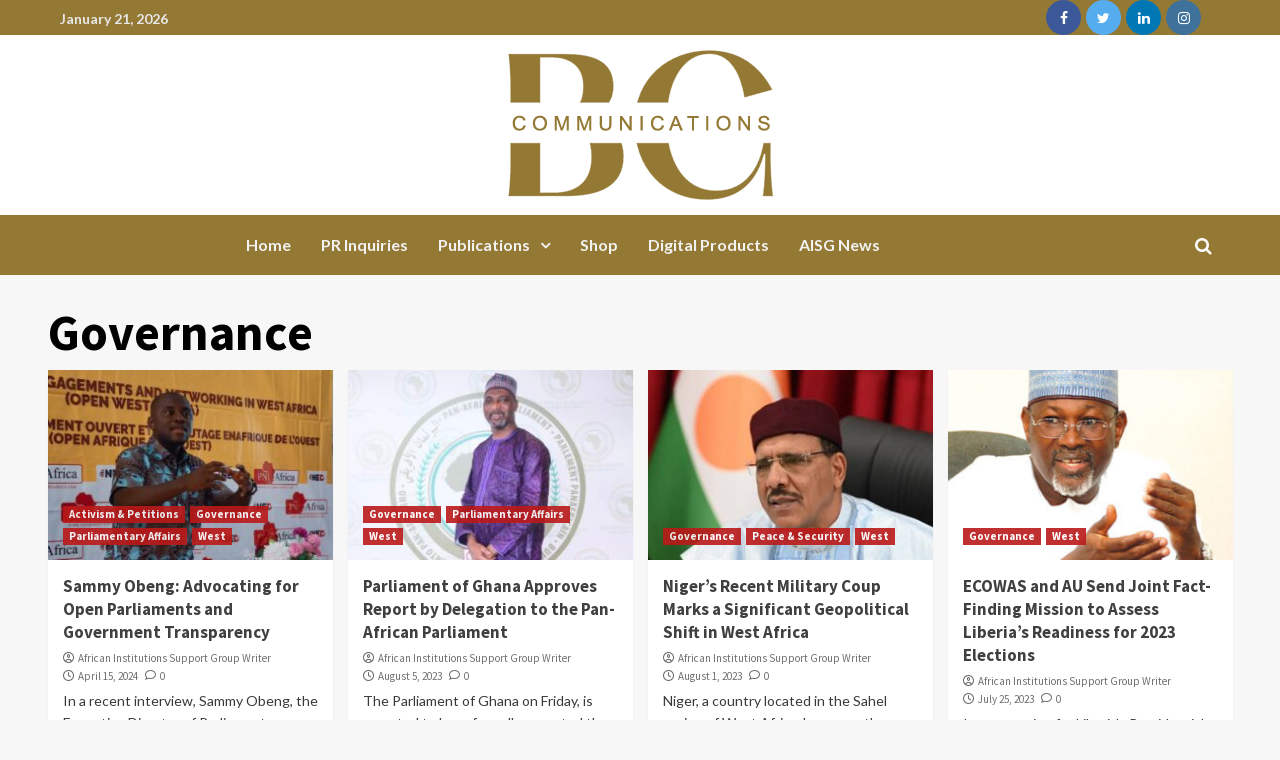

--- FILE ---
content_type: text/html; charset=UTF-8
request_url: https://blackgoldencommunications.com/category/west/governance-west/
body_size: 22001
content:

<!DOCTYPE html>
<html dir="ltr" lang="en-US" prefix="og: https://ogp.me/ns#">
<head>
	<meta charset="UTF-8">
	<meta name="viewport" content="width=device-width, initial-scale=1">
	<link rel="profile" href="https://gmpg.org/xfn/11">
	
		<!-- All in One SEO 4.5.2.1 - aioseo.com -->
		<meta name="robots" content="max-image-preview:large" />
		<link rel="canonical" href="https://blackgoldencommunications.com/category/west/governance-west/" />
		<link rel="next" href="https://blackgoldencommunications.com/category/west/governance-west/page/2/" />
		<meta name="generator" content="All in One SEO (AIOSEO) 4.5.2.1" />
		<script type="application/ld+json" class="aioseo-schema">
			{"@context":"https:\/\/schema.org","@graph":[{"@type":"BreadcrumbList","@id":"https:\/\/blackgoldencommunications.com\/category\/west\/governance-west\/#breadcrumblist","itemListElement":[{"@type":"ListItem","@id":"https:\/\/blackgoldencommunications.com\/#listItem","position":1,"name":"Home","item":"https:\/\/blackgoldencommunications.com\/","nextItem":"https:\/\/blackgoldencommunications.com\/category\/west\/#listItem"},{"@type":"ListItem","@id":"https:\/\/blackgoldencommunications.com\/category\/west\/#listItem","position":2,"name":"West","item":"https:\/\/blackgoldencommunications.com\/category\/west\/","nextItem":"https:\/\/blackgoldencommunications.com\/category\/west\/governance-west\/#listItem","previousItem":"https:\/\/blackgoldencommunications.com\/#listItem"},{"@type":"ListItem","@id":"https:\/\/blackgoldencommunications.com\/category\/west\/governance-west\/#listItem","position":3,"name":"Governance","previousItem":"https:\/\/blackgoldencommunications.com\/category\/west\/#listItem"}]},{"@type":"CollectionPage","@id":"https:\/\/blackgoldencommunications.com\/category\/west\/governance-west\/#collectionpage","url":"https:\/\/blackgoldencommunications.com\/category\/west\/governance-west\/","name":"Governance - Black Golden Communications","inLanguage":"en-US","isPartOf":{"@id":"https:\/\/blackgoldencommunications.com\/#website"},"breadcrumb":{"@id":"https:\/\/blackgoldencommunications.com\/category\/west\/governance-west\/#breadcrumblist"}},{"@type":"Organization","@id":"https:\/\/blackgoldencommunications.com\/#organization","name":"Black Golden Communications","url":"https:\/\/blackgoldencommunications.com\/","logo":{"@type":"ImageObject","url":"https:\/\/blackgoldencommunications.com\/wp-content\/uploads\/2023\/03\/BG-Communications-Logo.png","@id":"https:\/\/blackgoldencommunications.com\/category\/west\/governance-west\/#organizationLogo","width":265,"height":150},"image":{"@id":"https:\/\/blackgoldencommunications.com\/#organizationLogo"}},{"@type":"WebSite","@id":"https:\/\/blackgoldencommunications.com\/#website","url":"https:\/\/blackgoldencommunications.com\/","name":"Black Golden Communications","inLanguage":"en-US","publisher":{"@id":"https:\/\/blackgoldencommunications.com\/#organization"}}]}
		</script>
		<!-- All in One SEO -->


	<!-- This site is optimized with the Yoast SEO plugin v22.5 - https://yoast.com/wordpress/plugins/seo/ -->
	<title>Governance - Black Golden Communications</title>
	<link rel="canonical" href="https://blackgoldencommunications.com/category/west/governance-west/" />
	<link rel="next" href="https://blackgoldencommunications.com/category/west/governance-west/page/2/" />
	<meta property="og:locale" content="en_US" />
	<meta property="og:type" content="article" />
	<meta property="og:title" content="Governance Archives - Black Golden Communications" />
	<meta property="og:url" content="https://blackgoldencommunications.com/category/west/governance-west/" />
	<meta property="og:site_name" content="Black Golden Communications" />
	<meta name="twitter:card" content="summary_large_image" />
	<script type="application/ld+json" class="yoast-schema-graph">{"@context":"https://schema.org","@graph":[{"@type":"CollectionPage","@id":"https://blackgoldencommunications.com/category/west/governance-west/","url":"https://blackgoldencommunications.com/category/west/governance-west/","name":"Governance Archives - Black Golden Communications","isPartOf":{"@id":"https://blackgoldencommunications.com/#website"},"primaryImageOfPage":{"@id":"https://blackgoldencommunications.com/category/west/governance-west/#primaryimage"},"image":{"@id":"https://blackgoldencommunications.com/category/west/governance-west/#primaryimage"},"thumbnailUrl":"https://blackgoldencommunications.com/wp-content/uploads/2024/04/1686843182799.jpeg","breadcrumb":{"@id":"https://blackgoldencommunications.com/category/west/governance-west/#breadcrumb"},"inLanguage":"en-US"},{"@type":"ImageObject","inLanguage":"en-US","@id":"https://blackgoldencommunications.com/category/west/governance-west/#primaryimage","url":"https://blackgoldencommunications.com/wp-content/uploads/2024/04/1686843182799.jpeg","contentUrl":"https://blackgoldencommunications.com/wp-content/uploads/2024/04/1686843182799.jpeg","width":1280,"height":820,"caption":"Sammy Obeng, Parliamentary Network Africa. Image courtesy of LinkedIn/Sammy Obeng"},{"@type":"BreadcrumbList","@id":"https://blackgoldencommunications.com/category/west/governance-west/#breadcrumb","itemListElement":[{"@type":"ListItem","position":1,"name":"Home","item":"https://blackgoldencommunications.com/"},{"@type":"ListItem","position":2,"name":"West","item":"https://blackgoldencommunications.com/category/west/"},{"@type":"ListItem","position":3,"name":"Governance"}]},{"@type":"WebSite","@id":"https://blackgoldencommunications.com/#website","url":"https://blackgoldencommunications.com/","name":"Black Golden Communications","description":"","publisher":{"@id":"https://blackgoldencommunications.com/#organization"},"potentialAction":[{"@type":"SearchAction","target":{"@type":"EntryPoint","urlTemplate":"https://blackgoldencommunications.com/?s={search_term_string}"},"query-input":"required name=search_term_string"}],"inLanguage":"en-US"},{"@type":"Organization","@id":"https://blackgoldencommunications.com/#organization","name":"Black Golden Communications","url":"https://blackgoldencommunications.com/","logo":{"@type":"ImageObject","inLanguage":"en-US","@id":"https://blackgoldencommunications.com/#/schema/logo/image/","url":"https://blackgoldencommunications.com/wp-content/uploads/2023/03/BG-Communications-Logo.png","contentUrl":"https://blackgoldencommunications.com/wp-content/uploads/2023/03/BG-Communications-Logo.png","width":265,"height":150,"caption":"Black Golden Communications"},"image":{"@id":"https://blackgoldencommunications.com/#/schema/logo/image/"}}]}</script>
	<!-- / Yoast SEO plugin. -->


<link rel='dns-prefetch' href='//fonts.googleapis.com' />
<link rel="alternate" type="application/rss+xml" title="Black Golden Communications &raquo; Feed" href="https://blackgoldencommunications.com/feed/" />
<link rel="alternate" type="application/rss+xml" title="Black Golden Communications &raquo; Comments Feed" href="https://blackgoldencommunications.com/comments/feed/" />
<link rel="alternate" type="application/rss+xml" title="Black Golden Communications &raquo; Governance Category Feed" href="https://blackgoldencommunications.com/category/west/governance-west/feed/" />
<style id='wp-img-auto-sizes-contain-inline-css' type='text/css'>
img:is([sizes=auto i],[sizes^="auto," i]){contain-intrinsic-size:3000px 1500px}
/*# sourceURL=wp-img-auto-sizes-contain-inline-css */
</style>
<link rel='stylesheet' id='layerslider-css' href='https://blackgoldencommunications.com/wp-content/plugins/LayerSlider/assets/static/layerslider/css/layerslider.css?ver=6.11.6' type='text/css' media='all' />
<style id='wp-emoji-styles-inline-css' type='text/css'>

	img.wp-smiley, img.emoji {
		display: inline !important;
		border: none !important;
		box-shadow: none !important;
		height: 1em !important;
		width: 1em !important;
		margin: 0 0.07em !important;
		vertical-align: -0.1em !important;
		background: none !important;
		padding: 0 !important;
	}
/*# sourceURL=wp-emoji-styles-inline-css */
</style>
<link rel='stylesheet' id='wp-block-library-css' href='https://blackgoldencommunications.com/wp-includes/css/dist/block-library/style.min.css?ver=6.9' type='text/css' media='all' />
<style id='global-styles-inline-css' type='text/css'>
:root{--wp--preset--aspect-ratio--square: 1;--wp--preset--aspect-ratio--4-3: 4/3;--wp--preset--aspect-ratio--3-4: 3/4;--wp--preset--aspect-ratio--3-2: 3/2;--wp--preset--aspect-ratio--2-3: 2/3;--wp--preset--aspect-ratio--16-9: 16/9;--wp--preset--aspect-ratio--9-16: 9/16;--wp--preset--color--black: #000000;--wp--preset--color--cyan-bluish-gray: #abb8c3;--wp--preset--color--white: #ffffff;--wp--preset--color--pale-pink: #f78da7;--wp--preset--color--vivid-red: #cf2e2e;--wp--preset--color--luminous-vivid-orange: #ff6900;--wp--preset--color--luminous-vivid-amber: #fcb900;--wp--preset--color--light-green-cyan: #7bdcb5;--wp--preset--color--vivid-green-cyan: #00d084;--wp--preset--color--pale-cyan-blue: #8ed1fc;--wp--preset--color--vivid-cyan-blue: #0693e3;--wp--preset--color--vivid-purple: #9b51e0;--wp--preset--gradient--vivid-cyan-blue-to-vivid-purple: linear-gradient(135deg,rgb(6,147,227) 0%,rgb(155,81,224) 100%);--wp--preset--gradient--light-green-cyan-to-vivid-green-cyan: linear-gradient(135deg,rgb(122,220,180) 0%,rgb(0,208,130) 100%);--wp--preset--gradient--luminous-vivid-amber-to-luminous-vivid-orange: linear-gradient(135deg,rgb(252,185,0) 0%,rgb(255,105,0) 100%);--wp--preset--gradient--luminous-vivid-orange-to-vivid-red: linear-gradient(135deg,rgb(255,105,0) 0%,rgb(207,46,46) 100%);--wp--preset--gradient--very-light-gray-to-cyan-bluish-gray: linear-gradient(135deg,rgb(238,238,238) 0%,rgb(169,184,195) 100%);--wp--preset--gradient--cool-to-warm-spectrum: linear-gradient(135deg,rgb(74,234,220) 0%,rgb(151,120,209) 20%,rgb(207,42,186) 40%,rgb(238,44,130) 60%,rgb(251,105,98) 80%,rgb(254,248,76) 100%);--wp--preset--gradient--blush-light-purple: linear-gradient(135deg,rgb(255,206,236) 0%,rgb(152,150,240) 100%);--wp--preset--gradient--blush-bordeaux: linear-gradient(135deg,rgb(254,205,165) 0%,rgb(254,45,45) 50%,rgb(107,0,62) 100%);--wp--preset--gradient--luminous-dusk: linear-gradient(135deg,rgb(255,203,112) 0%,rgb(199,81,192) 50%,rgb(65,88,208) 100%);--wp--preset--gradient--pale-ocean: linear-gradient(135deg,rgb(255,245,203) 0%,rgb(182,227,212) 50%,rgb(51,167,181) 100%);--wp--preset--gradient--electric-grass: linear-gradient(135deg,rgb(202,248,128) 0%,rgb(113,206,126) 100%);--wp--preset--gradient--midnight: linear-gradient(135deg,rgb(2,3,129) 0%,rgb(40,116,252) 100%);--wp--preset--font-size--small: 13px;--wp--preset--font-size--medium: 20px;--wp--preset--font-size--large: 36px;--wp--preset--font-size--x-large: 42px;--wp--preset--spacing--20: 0.44rem;--wp--preset--spacing--30: 0.67rem;--wp--preset--spacing--40: 1rem;--wp--preset--spacing--50: 1.5rem;--wp--preset--spacing--60: 2.25rem;--wp--preset--spacing--70: 3.38rem;--wp--preset--spacing--80: 5.06rem;--wp--preset--shadow--natural: 6px 6px 9px rgba(0, 0, 0, 0.2);--wp--preset--shadow--deep: 12px 12px 50px rgba(0, 0, 0, 0.4);--wp--preset--shadow--sharp: 6px 6px 0px rgba(0, 0, 0, 0.2);--wp--preset--shadow--outlined: 6px 6px 0px -3px rgb(255, 255, 255), 6px 6px rgb(0, 0, 0);--wp--preset--shadow--crisp: 6px 6px 0px rgb(0, 0, 0);}:root :where(.is-layout-flow) > :first-child{margin-block-start: 0;}:root :where(.is-layout-flow) > :last-child{margin-block-end: 0;}:root :where(.is-layout-flow) > *{margin-block-start: 24px;margin-block-end: 0;}:root :where(.is-layout-constrained) > :first-child{margin-block-start: 0;}:root :where(.is-layout-constrained) > :last-child{margin-block-end: 0;}:root :where(.is-layout-constrained) > *{margin-block-start: 24px;margin-block-end: 0;}:root :where(.is-layout-flex){gap: 24px;}:root :where(.is-layout-grid){gap: 24px;}body .is-layout-flex{display: flex;}.is-layout-flex{flex-wrap: wrap;align-items: center;}.is-layout-flex > :is(*, div){margin: 0;}body .is-layout-grid{display: grid;}.is-layout-grid > :is(*, div){margin: 0;}.has-black-color{color: var(--wp--preset--color--black) !important;}.has-cyan-bluish-gray-color{color: var(--wp--preset--color--cyan-bluish-gray) !important;}.has-white-color{color: var(--wp--preset--color--white) !important;}.has-pale-pink-color{color: var(--wp--preset--color--pale-pink) !important;}.has-vivid-red-color{color: var(--wp--preset--color--vivid-red) !important;}.has-luminous-vivid-orange-color{color: var(--wp--preset--color--luminous-vivid-orange) !important;}.has-luminous-vivid-amber-color{color: var(--wp--preset--color--luminous-vivid-amber) !important;}.has-light-green-cyan-color{color: var(--wp--preset--color--light-green-cyan) !important;}.has-vivid-green-cyan-color{color: var(--wp--preset--color--vivid-green-cyan) !important;}.has-pale-cyan-blue-color{color: var(--wp--preset--color--pale-cyan-blue) !important;}.has-vivid-cyan-blue-color{color: var(--wp--preset--color--vivid-cyan-blue) !important;}.has-vivid-purple-color{color: var(--wp--preset--color--vivid-purple) !important;}.has-black-background-color{background-color: var(--wp--preset--color--black) !important;}.has-cyan-bluish-gray-background-color{background-color: var(--wp--preset--color--cyan-bluish-gray) !important;}.has-white-background-color{background-color: var(--wp--preset--color--white) !important;}.has-pale-pink-background-color{background-color: var(--wp--preset--color--pale-pink) !important;}.has-vivid-red-background-color{background-color: var(--wp--preset--color--vivid-red) !important;}.has-luminous-vivid-orange-background-color{background-color: var(--wp--preset--color--luminous-vivid-orange) !important;}.has-luminous-vivid-amber-background-color{background-color: var(--wp--preset--color--luminous-vivid-amber) !important;}.has-light-green-cyan-background-color{background-color: var(--wp--preset--color--light-green-cyan) !important;}.has-vivid-green-cyan-background-color{background-color: var(--wp--preset--color--vivid-green-cyan) !important;}.has-pale-cyan-blue-background-color{background-color: var(--wp--preset--color--pale-cyan-blue) !important;}.has-vivid-cyan-blue-background-color{background-color: var(--wp--preset--color--vivid-cyan-blue) !important;}.has-vivid-purple-background-color{background-color: var(--wp--preset--color--vivid-purple) !important;}.has-black-border-color{border-color: var(--wp--preset--color--black) !important;}.has-cyan-bluish-gray-border-color{border-color: var(--wp--preset--color--cyan-bluish-gray) !important;}.has-white-border-color{border-color: var(--wp--preset--color--white) !important;}.has-pale-pink-border-color{border-color: var(--wp--preset--color--pale-pink) !important;}.has-vivid-red-border-color{border-color: var(--wp--preset--color--vivid-red) !important;}.has-luminous-vivid-orange-border-color{border-color: var(--wp--preset--color--luminous-vivid-orange) !important;}.has-luminous-vivid-amber-border-color{border-color: var(--wp--preset--color--luminous-vivid-amber) !important;}.has-light-green-cyan-border-color{border-color: var(--wp--preset--color--light-green-cyan) !important;}.has-vivid-green-cyan-border-color{border-color: var(--wp--preset--color--vivid-green-cyan) !important;}.has-pale-cyan-blue-border-color{border-color: var(--wp--preset--color--pale-cyan-blue) !important;}.has-vivid-cyan-blue-border-color{border-color: var(--wp--preset--color--vivid-cyan-blue) !important;}.has-vivid-purple-border-color{border-color: var(--wp--preset--color--vivid-purple) !important;}.has-vivid-cyan-blue-to-vivid-purple-gradient-background{background: var(--wp--preset--gradient--vivid-cyan-blue-to-vivid-purple) !important;}.has-light-green-cyan-to-vivid-green-cyan-gradient-background{background: var(--wp--preset--gradient--light-green-cyan-to-vivid-green-cyan) !important;}.has-luminous-vivid-amber-to-luminous-vivid-orange-gradient-background{background: var(--wp--preset--gradient--luminous-vivid-amber-to-luminous-vivid-orange) !important;}.has-luminous-vivid-orange-to-vivid-red-gradient-background{background: var(--wp--preset--gradient--luminous-vivid-orange-to-vivid-red) !important;}.has-very-light-gray-to-cyan-bluish-gray-gradient-background{background: var(--wp--preset--gradient--very-light-gray-to-cyan-bluish-gray) !important;}.has-cool-to-warm-spectrum-gradient-background{background: var(--wp--preset--gradient--cool-to-warm-spectrum) !important;}.has-blush-light-purple-gradient-background{background: var(--wp--preset--gradient--blush-light-purple) !important;}.has-blush-bordeaux-gradient-background{background: var(--wp--preset--gradient--blush-bordeaux) !important;}.has-luminous-dusk-gradient-background{background: var(--wp--preset--gradient--luminous-dusk) !important;}.has-pale-ocean-gradient-background{background: var(--wp--preset--gradient--pale-ocean) !important;}.has-electric-grass-gradient-background{background: var(--wp--preset--gradient--electric-grass) !important;}.has-midnight-gradient-background{background: var(--wp--preset--gradient--midnight) !important;}.has-small-font-size{font-size: var(--wp--preset--font-size--small) !important;}.has-medium-font-size{font-size: var(--wp--preset--font-size--medium) !important;}.has-large-font-size{font-size: var(--wp--preset--font-size--large) !important;}.has-x-large-font-size{font-size: var(--wp--preset--font-size--x-large) !important;}
/*# sourceURL=global-styles-inline-css */
</style>

<style id='classic-theme-styles-inline-css' type='text/css'>
/*! This file is auto-generated */
.wp-block-button__link{color:#fff;background-color:#32373c;border-radius:9999px;box-shadow:none;text-decoration:none;padding:calc(.667em + 2px) calc(1.333em + 2px);font-size:1.125em}.wp-block-file__button{background:#32373c;color:#fff;text-decoration:none}
/*# sourceURL=/wp-includes/css/classic-themes.min.css */
</style>
<link rel='stylesheet' id='woocommerce-layout-css' href='https://blackgoldencommunications.com/wp-content/plugins/woocommerce/assets/css/woocommerce-layout.css?ver=8.4.2' type='text/css' media='all' />
<link rel='stylesheet' id='woocommerce-smallscreen-css' href='https://blackgoldencommunications.com/wp-content/plugins/woocommerce/assets/css/woocommerce-smallscreen.css?ver=8.4.2' type='text/css' media='only screen and (max-width: 768px)' />
<link rel='stylesheet' id='woocommerce-general-css' href='https://blackgoldencommunications.com/wp-content/plugins/woocommerce/assets/css/woocommerce.css?ver=8.4.2' type='text/css' media='all' />
<style id='woocommerce-inline-inline-css' type='text/css'>
.woocommerce form .form-row .required { visibility: visible; }
/*# sourceURL=woocommerce-inline-inline-css */
</style>
<link rel='stylesheet' id='elespare-icons-css' href='https://blackgoldencommunications.com/wp-content/plugins/elespare/assets/font/elespare-icons.css?ver=2.1.2' type='text/css' media='all' />
<link rel='stylesheet' id='elementor-frontend-css' href='https://blackgoldencommunications.com/wp-content/plugins/elementor/assets/css/frontend-lite.min.css?ver=3.20.3' type='text/css' media='all' />
<link rel='stylesheet' id='swiper-css' href='https://blackgoldencommunications.com/wp-content/plugins/elementor/assets/lib/swiper/v8/css/swiper.min.css?ver=8.4.5' type='text/css' media='all' />
<link rel='stylesheet' id='elementor-post-2355-css' href='https://blackgoldencommunications.com/wp-content/uploads/elementor/css/post-2355.css?ver=1712319918' type='text/css' media='all' />
<link rel='stylesheet' id='elespare-posts-grid-css' href='https://blackgoldencommunications.com/wp-content/plugins/elespare/dist/elespare.style.build.min.css?ver=2.1.1' type='text/css' media='all' />
<link rel='stylesheet' id='elementor-global-css' href='https://blackgoldencommunications.com/wp-content/uploads/elementor/css/global.css?ver=1712321374' type='text/css' media='all' />
<link rel='stylesheet' id='elementor-post-2405-css' href='https://blackgoldencommunications.com/wp-content/uploads/elementor/css/post-2405.css?ver=1712323267' type='text/css' media='all' />
<link rel='stylesheet' id='elementor-post-2412-css' href='https://blackgoldencommunications.com/wp-content/uploads/elementor/css/post-2412.css?ver=1712324268' type='text/css' media='all' />
<link rel='stylesheet' id='covernews-icons-css' href='https://blackgoldencommunications.com/wp-content/themes/covernews/assets/icons/style.css?ver=6.9' type='text/css' media='all' />
<link rel='stylesheet' id='bootstrap-css' href='https://blackgoldencommunications.com/wp-content/themes/covernews/assets/bootstrap/css/bootstrap.min.css?ver=6.9' type='text/css' media='all' />
<link rel='stylesheet' id='covernews-google-fonts-css' href='https://fonts.googleapis.com/css?family=Source%20Sans%20Pro:400,700|Lato:400,700&#038;subset=latin,latin-ext' type='text/css' media='all' />
<link rel='stylesheet' id='covernews-woocommerce-style-css' href='https://blackgoldencommunications.com/wp-content/themes/covernews/assets/css/woocommerce.css?ver=6.9' type='text/css' media='all' />
<style id='covernews-woocommerce-style-inline-css' type='text/css'>
@font-face {
			font-family: "star";
			src: url("https://blackgoldencommunications.com/wp-content/plugins/woocommerce/assets/fonts/star.eot");
			src: url("https://blackgoldencommunications.com/wp-content/plugins/woocommerce/assets/fonts/star.eot?#iefix") format("embedded-opentype"),
				url("https://blackgoldencommunications.com/wp-content/plugins/woocommerce/assets/fonts/star.woff") format("woff"),
				url("https://blackgoldencommunications.com/wp-content/plugins/woocommerce/assets/fonts/star.ttf") format("truetype"),
				url("https://blackgoldencommunications.com/wp-content/plugins/woocommerce/assets/fonts/star.svg#star") format("svg");
			font-weight: normal;
			font-style: normal;
		}
/*# sourceURL=covernews-woocommerce-style-inline-css */
</style>
<link rel='stylesheet' id='covernews-style-css' href='https://blackgoldencommunications.com/wp-content/themes/covernews/style.min.css?ver=4.5.11' type='text/css' media='all' />
<link rel='stylesheet' id='google-fonts-1-css' href='https://fonts.googleapis.com/css?family=Roboto%3A100%2C100italic%2C200%2C200italic%2C300%2C300italic%2C400%2C400italic%2C500%2C500italic%2C600%2C600italic%2C700%2C700italic%2C800%2C800italic%2C900%2C900italic%7CRoboto+Slab%3A100%2C100italic%2C200%2C200italic%2C300%2C300italic%2C400%2C400italic%2C500%2C500italic%2C600%2C600italic%2C700%2C700italic%2C800%2C800italic%2C900%2C900italic%7CSource+Sans+Pro%3A100%2C100italic%2C200%2C200italic%2C300%2C300italic%2C400%2C400italic%2C500%2C500italic%2C600%2C600italic%2C700%2C700italic%2C800%2C800italic%2C900%2C900italic%7CLato%3A100%2C100italic%2C200%2C200italic%2C300%2C300italic%2C400%2C400italic%2C500%2C500italic%2C600%2C600italic%2C700%2C700italic%2C800%2C800italic%2C900%2C900italic&#038;display=swap&#038;ver=6.9' type='text/css' media='all' />
<link rel="preconnect" href="https://fonts.gstatic.com/" crossorigin><script type="text/javascript" src="https://blackgoldencommunications.com/wp-includes/js/jquery/jquery.min.js?ver=3.7.1" id="jquery-core-js"></script>
<script type="text/javascript" src="https://blackgoldencommunications.com/wp-includes/js/jquery/jquery-migrate.min.js?ver=3.4.1" id="jquery-migrate-js"></script>
<script type="text/javascript" id="layerslider-utils-js-extra">
/* <![CDATA[ */
var LS_Meta = {"v":"6.11.6","fixGSAP":"1"};
//# sourceURL=layerslider-utils-js-extra
/* ]]> */
</script>
<script type="text/javascript" src="https://blackgoldencommunications.com/wp-content/plugins/LayerSlider/assets/static/layerslider/js/layerslider.utils.js?ver=6.11.6" id="layerslider-utils-js"></script>
<script type="text/javascript" src="https://blackgoldencommunications.com/wp-content/plugins/LayerSlider/assets/static/layerslider/js/layerslider.kreaturamedia.jquery.js?ver=6.11.6" id="layerslider-js"></script>
<script type="text/javascript" src="https://blackgoldencommunications.com/wp-content/plugins/LayerSlider/assets/static/layerslider/js/layerslider.transitions.js?ver=6.11.6" id="layerslider-transitions-js"></script>
<script type="text/javascript" src="https://blackgoldencommunications.com/wp-content/plugins/woocommerce/assets/js/jquery-blockui/jquery.blockUI.min.js?ver=2.7.0-wc.8.4.2" id="jquery-blockui-js" data-wp-strategy="defer"></script>
<script type="text/javascript" id="wc-add-to-cart-js-extra">
/* <![CDATA[ */
var wc_add_to_cart_params = {"ajax_url":"/wp-admin/admin-ajax.php","wc_ajax_url":"/?wc-ajax=%%endpoint%%","i18n_view_cart":"View cart","cart_url":"https://blackgoldencommunications.com/cart/","is_cart":"","cart_redirect_after_add":"no"};
//# sourceURL=wc-add-to-cart-js-extra
/* ]]> */
</script>
<script type="text/javascript" src="https://blackgoldencommunications.com/wp-content/plugins/woocommerce/assets/js/frontend/add-to-cart.min.js?ver=8.4.2" id="wc-add-to-cart-js" data-wp-strategy="defer"></script>
<script type="text/javascript" src="https://blackgoldencommunications.com/wp-content/plugins/woocommerce/assets/js/js-cookie/js.cookie.min.js?ver=2.1.4-wc.8.4.2" id="js-cookie-js" defer="defer" data-wp-strategy="defer"></script>
<script type="text/javascript" id="woocommerce-js-extra">
/* <![CDATA[ */
var woocommerce_params = {"ajax_url":"/wp-admin/admin-ajax.php","wc_ajax_url":"/?wc-ajax=%%endpoint%%"};
//# sourceURL=woocommerce-js-extra
/* ]]> */
</script>
<script type="text/javascript" src="https://blackgoldencommunications.com/wp-content/plugins/woocommerce/assets/js/frontend/woocommerce.min.js?ver=8.4.2" id="woocommerce-js" defer="defer" data-wp-strategy="defer"></script>
<script type="text/javascript" src="https://blackgoldencommunications.com/wp-content/plugins/js_composer/assets/js/vendors/woocommerce-add-to-cart.js?ver=6.8.0" id="vc_woocommerce-add-to-cart-js-js"></script>
<meta name="generator" content="Powered by LayerSlider 6.11.6 - Multi-Purpose, Responsive, Parallax, Mobile-Friendly Slider Plugin for WordPress." />
<!-- LayerSlider updates and docs at: https://layerslider.kreaturamedia.com -->
<link rel="https://api.w.org/" href="https://blackgoldencommunications.com/wp-json/" /><link rel="alternate" title="JSON" type="application/json" href="https://blackgoldencommunications.com/wp-json/wp/v2/categories/36" /><link rel="EditURI" type="application/rsd+xml" title="RSD" href="https://blackgoldencommunications.com/xmlrpc.php?rsd" />
<meta name="generator" content="WordPress 6.9" />
<meta name="generator" content="WooCommerce 8.4.2" />
	<noscript><style>.woocommerce-product-gallery{ opacity: 1 !important; }</style></noscript>
	<meta name="generator" content="Elementor 3.20.3; features: e_optimized_assets_loading, e_optimized_css_loading, e_font_icon_svg, additional_custom_breakpoints, block_editor_assets_optimize, e_image_loading_optimization; settings: css_print_method-external, google_font-enabled, font_display-swap">
<meta name="generator" content="Powered by WPBakery Page Builder - drag and drop page builder for WordPress."/>
        <style type="text/css">
                        .site-title,
            .site-description {
                position: absolute;
                clip: rect(1px, 1px, 1px, 1px);
                display: none;
            }

                    @media (min-width: 768px){
            .elementor-default .elementor-section.elementor-section-full_width > .elementor-container,
            .elementor-page .elementor-section.elementor-section-full_width > .elementor-container,
            .elementor-default .elementor-section.elementor-section-boxed > .elementor-container,
            .elementor-page .elementor-section.elementor-section-boxed > .elementor-container {
                max-width: 730px;
            }
        }
        @media (min-width: 992px){
            .elementor-default .elementor-section.elementor-section-full_width > .elementor-container,
            .elementor-page .elementor-section.elementor-section-full_width > .elementor-container,
            .elementor-default .elementor-section.elementor-section-boxed > .elementor-container,
            .elementor-page .elementor-section.elementor-section-boxed > .elementor-container {
                max-width: 950px;
            }
        }
        @media only screen and (min-width: 1401px){
            .elementor-default .elementor-section.elementor-section-full_width > .elementor-container,
            .elementor-page .elementor-section.elementor-section-full_width > .elementor-container,
            .elementor-default .elementor-section.elementor-section-boxed > .elementor-container,
            .elementor-page .elementor-section.elementor-section-boxed > .elementor-container {
                max-width: 1180px;
            }
        }
        @media only screen and (min-width: 1200px) and (max-width: 1400px){
            .elementor-default .elementor-section.elementor-section-full_width > .elementor-container,
            .elementor-page .elementor-section.elementor-section-full_width > .elementor-container,
            .elementor-default .elementor-section.elementor-section-boxed > .elementor-container,
            .elementor-page .elementor-section.elementor-section-boxed > .elementor-container {
                max-width: 1160px;
            }
        }
        @media (min-width: 1680px){            
            .elementor-default .elementor-section.elementor-section-full_width > .elementor-container,
            .elementor-page .elementor-section.elementor-section-full_width > .elementor-container,
            .elementor-default .elementor-section.elementor-section-boxed > .elementor-container,
            .elementor-page .elementor-section.elementor-section-boxed > .elementor-container {
                max-width: 1580px;
            }
        }
        
        .align-content-left .elementor-section-stretched,
        .align-content-right .elementor-section-stretched {
            max-width: 100%;
            left: 0 !important;
        }


        </style>
        <link rel="icon" href="https://blackgoldencommunications.com/wp-content/uploads/2023/03/BG-Communications-Logo-100x100.png" sizes="32x32" />
<link rel="icon" href="https://blackgoldencommunications.com/wp-content/uploads/2023/03/BG-Communications-Logo.png" sizes="192x192" />
<link rel="apple-touch-icon" href="https://blackgoldencommunications.com/wp-content/uploads/2023/03/BG-Communications-Logo.png" />
<meta name="msapplication-TileImage" content="https://blackgoldencommunications.com/wp-content/uploads/2023/03/BG-Communications-Logo.png" />
		<style type="text/css" id="wp-custom-css">
			.main-navigation {
    background: #947935;
}

		</style>
		<noscript><style> .wpb_animate_when_almost_visible { opacity: 1; }</style></noscript></head>

<body data-rsssl=1 class="archive category category-governance-west category-36 wp-custom-logo wp-embed-responsive wp-theme-covernews theme-covernews woocommerce-no-js hfeed default-content-layout scrollup-sticky-header aft-sticky-header aft-sticky-sidebar default aft-main-banner-slider-editors-picks-trending header-image-default full-width-content woocommerce-active wpb-js-composer js-comp-ver-6.8.0 vc_responsive elementor-default elementor-kit-2355">

<div id="ele-page" class="ele-hf-site">
<header id="masthead" class="elespare-site-header">
			<div data-elementor-type="wp-post" data-elementor-id="2405" class="elementor elementor-2405">
						<section class="elementor-section elementor-top-section elementor-element elementor-element-649b977f elementor-section-stretched elementor-section-boxed elementor-section-height-default elementor-section-height-default" data-id="649b977f" data-element_type="section" data-settings="{&quot;stretch_section&quot;:&quot;section-stretched&quot;,&quot;background_background&quot;:&quot;classic&quot;}">
						<div class="elementor-container elementor-column-gap-no">
					<div class="elementor-column elementor-col-33 elementor-top-column elementor-element elementor-element-61778aa5" data-id="61778aa5" data-element_type="column">
			<div class="elementor-widget-wrap elementor-element-populated">
						<div class="elementor-element elementor-element-1053c243 elespare-section-title-mobile-elespare-center elespare-section-title-elespare-left elementor-widget elementor-widget-date-time" data-id="1053c243" data-element_type="widget" data-widget_type="date-time.default">
				<div class="elementor-widget-container">
			
    <div class="elespare-date-time-widget date-time-style-1 elespare-left   ">

    
      
  <div class="elespare-date-time elespare-date-wrapper  elespare-date-without-icon-wrapper">
        
          <div class="elespare-date">
         
      
        <span class='elespare-date-text'>
            January 21, 2026        </span>
            </div>
  </div> 
       
    
      
          
      </div>
      		</div>
				</div>
					</div>
		</div>
				<div class="elementor-column elementor-col-33 elementor-top-column elementor-element elementor-element-5629af8f" data-id="5629af8f" data-element_type="column">
			<div class="elementor-widget-wrap">
							</div>
		</div>
				<div class="elementor-column elementor-col-33 elementor-top-column elementor-element elementor-element-1e8a9fab" data-id="1e8a9fab" data-element_type="column">
			<div class="elementor-widget-wrap elementor-element-populated">
						<div class="elementor-element elementor-element-66e8b320 elespare-section-title-mobile-elespare-center elespare-grid-elespare-right elespare-grid-mobile-elespare-center elespare-section-title-elespare-left elementor-widget elementor-widget-post-social-links" data-id="66e8b320" data-element_type="widget" data-widget_type="post-social-links.default">
				<div class="elementor-widget-container">
			     <div class="elespare-widget-social-link-wrapper">
                 <div class="elespare-social-link-wrapper social-style-2 elespare-right elespare-small">
        				<div class="elespare-social-links">
					<a target="_blank" rel="noopener" href="https://facebook.com/" class="elementor-repeater-item-7d769b0 es-facebook"><i class="demo-icon elespare-icons-facebook" aria-hidden="true"></i><span class="elespare-social-item-name">facebook</span></a><a target="_blank" rel="noopener" href="https://twitter.com/" class="elementor-repeater-item-677408f es-twitter"><i class="demo-icon elespare-icons-twitter" aria-hidden="true"></i><span class="elespare-social-item-name">twitter</span></a><a target="_blank" rel="noopener" href="https://linkedin.com/" class="elementor-repeater-item-6a88dee es-linkedin"><i class="demo-icon elespare-icons-linkedin" aria-hidden="true"></i><span class="elespare-social-item-name">linkedin</span></a><a target="_blank" rel="noopener" href="https://instagram.com/" class="elementor-repeater-item-00e1b21 es-instagram"><i class="demo-icon elespare-icons-instagram" aria-hidden="true"></i><span class="elespare-social-item-name">instagram</span></a>				</div>
			        </div>

        </div>

        		</div>
				</div>
					</div>
		</div>
					</div>
		</section>
				<section class="elementor-section elementor-top-section elementor-element elementor-element-41761bb0 elementor-section-boxed elementor-section-height-default elementor-section-height-default" data-id="41761bb0" data-element_type="section" data-settings="{&quot;background_background&quot;:&quot;classic&quot;}">
							<div class="elementor-background-overlay"></div>
							<div class="elementor-container elementor-column-gap-default">
					<div class="elementor-column elementor-col-100 elementor-top-column elementor-element elementor-element-363e01f2" data-id="363e01f2" data-element_type="column">
			<div class="elementor-widget-wrap elementor-element-populated">
						<div class="elementor-element elementor-element-485ab4e0 elementor-widget elementor-widget-image" data-id="485ab4e0" data-element_type="widget" data-widget_type="image.default">
				<div class="elementor-widget-container">
			<style>/*! elementor - v3.20.0 - 26-03-2024 */
.elementor-widget-image{text-align:center}.elementor-widget-image a{display:inline-block}.elementor-widget-image a img[src$=".svg"]{width:48px}.elementor-widget-image img{vertical-align:middle;display:inline-block}</style>										<img decoding="async" width="265" height="150" src="https://blackgoldencommunications.com/wp-content/uploads/2023/03/BG-Communications-Logo.png" class="attachment-large size-large wp-image-251" alt="" srcset="https://blackgoldencommunications.com/wp-content/uploads/2023/03/BG-Communications-Logo.png 265w, https://blackgoldencommunications.com/wp-content/uploads/2023/03/BG-Communications-Logo-150x85.png 150w" sizes="(max-width: 265px) 100vw, 265px" />													</div>
				</div>
					</div>
		</div>
					</div>
		</section>
				<section class="elementor-section elementor-top-section elementor-element elementor-element-7d183031 elementor-section-stretched elementor-section-boxed elementor-section-height-default elementor-section-height-default" data-id="7d183031" data-element_type="section" data-settings="{&quot;stretch_section&quot;:&quot;section-stretched&quot;,&quot;background_background&quot;:&quot;classic&quot;}">
						<div class="elementor-container elementor-column-gap-no">
					<div class="elementor-column elementor-col-66 elementor-top-column elementor-element elementor-element-1ad2d4d0" data-id="1ad2d4d0" data-element_type="column">
			<div class="elementor-widget-wrap elementor-element-populated">
						<div class="elementor-element elementor-element-6c1ad5b5 elesapre-nav-menu__breakpoint-tablet-small elespare-submenu-icon-elespare-submenu-icon-arrow elementor-widget elementor-widget-elespare-nav-horziontal-menu" data-id="6c1ad5b5" data-element_type="widget" data-widget_type="elespare-nav-horziontal-menu.default">
				<div class="elementor-widget-container">
					<div class="elespare-navigation--widget elespare-navigation-wrapper horizontal center elespare-mobile-responsive-left sub-hover drawer" data-opt="sub-hover">
			<nav  class="elespare-main-navigation elespare-nav-default elespare-nav elespare-header-navigation  elespare--hover-none elespare-submenu-icon-arrow" aria-label="Primary navigation" data-closeicon="demo-icon elespare-icons-cancel">
				<ul id="menu-td-demo-header-menu" class="elespare-menu animation-1"><li id="menu-item-123" class="menu-item menu-item-type-post_type menu-item-object-page menu-item-home menu-item-123"><a href="https://blackgoldencommunications.com/">Home</a></li>
<li id="menu-item-157" class="menu-item menu-item-type-post_type menu-item-object-page menu-item-157"><a href="https://blackgoldencommunications.com/pr-inquiries/">PR Inquiries</a></li>
<li id="menu-item-2447" class="menu-item menu-item-type-post_type menu-item-object-page menu-item-has-children menu-item-2447"><a href="https://blackgoldencommunications.com/publications/">Publications</a>
<ul class="sub-menu">
	<li id="menu-item-1879" class="menu-item menu-item-type-post_type menu-item-object-page menu-item-1879"><a href="https://blackgoldencommunications.com/books/">Books</a></li>
	<li id="menu-item-1101" class="menu-item menu-item-type-custom menu-item-object-custom menu-item-1101"><a href="#">Press Releases</a></li>
	<li id="menu-item-1102" class="menu-item menu-item-type-custom menu-item-object-custom menu-item-1102"><a href="#">Articles</a></li>
	<li id="menu-item-1103" class="menu-item menu-item-type-custom menu-item-object-custom menu-item-1103"><a href="#">Useful Links</a></li>
</ul>
</li>
<li id="menu-item-320" class="menu-item menu-item-type-post_type menu-item-object-page menu-item-320"><a href="https://blackgoldencommunications.com/shop/">Shop</a></li>
<li id="menu-item-327" class="menu-item menu-item-type-post_type menu-item-object-page menu-item-327"><a href="https://blackgoldencommunications.com/digital-products/">Digital Products</a></li>
<li id="menu-item-2410" class="menu-item menu-item-type-post_type menu-item-object-page menu-item-2410"><a href="https://blackgoldencommunications.com/aisg-news/">AISG News</a></li>
</ul>			</nav>

					<a href="#" class="elespare-menu-toggle" aria-expanded="false">
			<span class="elespare-menu-icon-toggle  elespare-open-toggle demo-icon elespare-icons-menu"></span><!-- .menu-toggle-wrapper -->
			<span class="elespare-menu-icon-toggle  elespare-close-toggle demo-icon elespare-icons-cancel" ></span><!-- .menu-toggle-wrapper -->
			<span class="screen-reader-text menu-toggle-text">Menu</span>
		</a><!-- .menu-toggle -->
		
			<div class="elespare-moblie-ham-menu elespare-menu-sidebar elespare-menu-left elespare--hover-none">
				
			<a href="#" class="elespare--close-menu-side-bar demo-icon elespare-icons-cancel"></a>
							<div class="elespare-menu-sidebar--wrapper">

					<nav class="elespare-menu-dropdown td-demo-header-menu elespare-submenu-icon-arrow" aria-label="Dropdown navigation">
						<ul id="menu-td-demo-header-menu-1" class="elespare-dropdown-menu"><li class="menu-item menu-item-type-post_type menu-item-object-page menu-item-home menu-item-123"><a href="https://blackgoldencommunications.com/">Home</a></li>
<li class="menu-item menu-item-type-post_type menu-item-object-page menu-item-157"><a href="https://blackgoldencommunications.com/pr-inquiries/">PR Inquiries</a></li>
<li class="menu-item menu-item-type-post_type menu-item-object-page menu-item-has-children menu-item-2447"><a href="https://blackgoldencommunications.com/publications/">Publications</a>
<ul class="sub-menu">
	<li class="menu-item menu-item-type-post_type menu-item-object-page menu-item-1879"><a href="https://blackgoldencommunications.com/books/">Books</a></li>
	<li class="menu-item menu-item-type-custom menu-item-object-custom menu-item-1101"><a href="#">Press Releases</a></li>
	<li class="menu-item menu-item-type-custom menu-item-object-custom menu-item-1102"><a href="#">Articles</a></li>
	<li class="menu-item menu-item-type-custom menu-item-object-custom menu-item-1103"><a href="#">Useful Links</a></li>
</ul>
</li>
<li class="menu-item menu-item-type-post_type menu-item-object-page menu-item-320"><a href="https://blackgoldencommunications.com/shop/">Shop</a></li>
<li class="menu-item menu-item-type-post_type menu-item-object-page menu-item-327"><a href="https://blackgoldencommunications.com/digital-products/">Digital Products</a></li>
<li class="menu-item menu-item-type-post_type menu-item-object-page menu-item-2410"><a href="https://blackgoldencommunications.com/aisg-news/">AISG News</a></li>
</ul>					</nav>
				</div>
            </div>
			
			
					<div class="elespare-overlay"></div>
				        </div>
				</div>
				</div>
					</div>
		</div>
				<div class="elementor-column elementor-col-33 elementor-top-column elementor-element elementor-element-6d68e5cd" data-id="6d68e5cd" data-element_type="column">
			<div class="elementor-widget-wrap elementor-element-populated">
						<div class="elementor-element elementor-element-59f1af6e elespare-grid-right elementor-widget elementor-widget-search-from" data-id="59f1af6e" data-element_type="widget" data-widget_type="search-from.default">
				<div class="elementor-widget-container">
					<div class="elespare-search-wrapper">
						<div class="elespare-search-dropdown-toggle  elesape-search-right">
					<button class="elespare-search-icon--toggle demo-icon elespare-icons-search">
						<span class="screen-reader-text">Enter Keyword</span>
					</button>
					<div class="elespare-search--toggle-dropdown">
						<div class="elespare-search--toggle-dropdown-wrapper">
							            <div class="elespare--search-sidebar-wrapper" aria-expanded="false" role="form">
                <form action="https://blackgoldencommunications.com/" class="search-form site-search-form" method="GET">
    
                    <span class="screen-reader-text">Search for:</span>
    
                    <input type="search" class="search-field site-search-field" placeholder="Search" name="s">
                    <input type="hidden" name="post_type" value="post">
                    <button type="submit" class="btn-elespare-search-form ">
                        Search                        <span class="screen-reader-text">Search</span>
                    </button>
                </form>
            </div><!-- .elespare-container -->
        						</div>
					</div>
				</div>
			
			
			
				</div>
				</div>
				</div>
					</div>
		</div>
					</div>
		</section>
				</div>
		</header>

<div id="page" class="site">
    <a class="skip-link screen-reader-text"
       href="#content">Skip to content</a>
    <div id="content" class="container header-covernews">

    <div class="section-block-upper row">

                <div id="primary" class="content-area">
                    <main id="main" class="site-main aft-archive-post">

                        
                            <header class="header-title-wrapper1">
                                <h1 class="page-title">Governance</h1>                            </header><!-- .header-title-wrapper -->
                            <div class="row">
                            <div id="aft-inner-row">
                            

        <article id="post-2470" class="col-lg-4 col-sm-4 col-md-4 latest-posts-grid post-2470 post type-post status-publish format-standard has-post-thumbnail hentry category-activism-petitions category-governance-west category-parliamentary-affairs category-west tag-africa-open-parliament-index-opi tag-civil-society-organizations-csos tag-data-law tag-e-governance tag-open-government tag-open-government-leadership-collaborative tag-open-government-partnership tag-open-government-partnership-ogp tag-parliament-of-ghana tag-parliamentary-network-africa-pnafrica tag-right-to-information-rti-law tag-sammy-obeng"                 data-mh="archive-layout-grid">
            
<div class="align-items-center has-post-image">
    <div class="spotlight-post">
        <figure class="categorised-article inside-img">
            <div class="categorised-article-wrapper">
                <div class="data-bg-hover data-bg-categorised read-bg-img">
                    <a href="https://blackgoldencommunications.com/sammy-obeng-advocating-for-open-parliaments-and-government-transparency/">
                        <img width="300" height="192" src="https://blackgoldencommunications.com/wp-content/uploads/2024/04/1686843182799-300x192.jpeg" class="attachment-medium size-medium wp-post-image" alt="" decoding="async" srcset="https://blackgoldencommunications.com/wp-content/uploads/2024/04/1686843182799-300x192.jpeg 300w, https://blackgoldencommunications.com/wp-content/uploads/2024/04/1686843182799-1024x656.jpeg 1024w, https://blackgoldencommunications.com/wp-content/uploads/2024/04/1686843182799-768x492.jpeg 768w, https://blackgoldencommunications.com/wp-content/uploads/2024/04/1686843182799-1115x715.jpeg 1115w, https://blackgoldencommunications.com/wp-content/uploads/2024/04/1686843182799-600x384.jpeg 600w, https://blackgoldencommunications.com/wp-content/uploads/2024/04/1686843182799.jpeg 1280w" sizes="(max-width: 300px) 100vw, 300px" />                    </a>
                </div>
                                <div class="figure-categories figure-categories-bg">
                    <ul class="cat-links"><li class="meta-category">
                             <a class="covernews-categories category-color-1" href="https://blackgoldencommunications.com/category/activism-petitions/" alt="View all posts in Activism &amp; Petitions"> 
                                 Activism &amp; Petitions
                             </a>
                        </li><li class="meta-category">
                             <a class="covernews-categories category-color-1" href="https://blackgoldencommunications.com/category/west/governance-west/" alt="View all posts in Governance"> 
                                 Governance
                             </a>
                        </li><li class="meta-category">
                             <a class="covernews-categories category-color-1" href="https://blackgoldencommunications.com/category/parliamentary-affairs/" alt="View all posts in Parliamentary Affairs"> 
                                 Parliamentary Affairs
                             </a>
                        </li><li class="meta-category">
                             <a class="covernews-categories category-color-1" href="https://blackgoldencommunications.com/category/west/" alt="View all posts in West"> 
                                 West
                             </a>
                        </li></ul>                </div>
            </div>

        </figure>
        <figcaption>

            <h3 class="article-title article-title-1">
                <a href="https://blackgoldencommunications.com/sammy-obeng-advocating-for-open-parliaments-and-government-transparency/">
                    Sammy Obeng: Advocating for Open Parliaments and Government Transparency                </a>
            </h3>
            <div class="grid-item-metadata">
                
        <span class="author-links">
           
                            
                <span class="item-metadata posts-author">
                <i class="far fa-user-circle"></i>
                                <a href="https://blackgoldencommunications.com/author/modester/">
                    African Institutions Support Group Writer                </a>
                       </span>
                         <span class="item-metadata posts-date">
    <i class="far fa-clock"></i>
    <a href="https://blackgoldencommunications.com/2024/04/"> 
        April 15, 2024        </a>
</span>
                        <span class="aft-comment-count">
                <a href="https://blackgoldencommunications.com/sammy-obeng-advocating-for-open-parliaments-and-government-transparency/">
                    <i class="far fa-comment"></i>
                    <span class="aft-show-hover">
                        0                    </span>
                </a>
            </span>
                    </span>
                    </div>
                            <div class="full-item-discription">
                    <div class="post-description">
                        <p>In a recent interview, Sammy Obeng, the Executive Director of Parliamentary Network Africa (PNAfrica), highlighted the crucial role of civil...</p>
<div class="aft-readmore-wrapper"><a href="https://blackgoldencommunications.com/sammy-obeng-advocating-for-open-parliaments-and-government-transparency/" class="aft-readmore">Read More</a></div>

                    </div>
                </div>
                    </figcaption>
    </div>
    </div>        </article>
    

        <article id="post-1765" class="col-lg-4 col-sm-4 col-md-4 latest-posts-grid post-1765 post type-post status-publish format-standard has-post-thumbnail hentry category-governance-west category-parliamentary-affairs category-west tag-afcfta tag-africa-news tag-african-community tag-african-union tag-asawase tag-asutifi-south tag-au tag-breaking-news tag-cassiel-ato-baah-forson tag-collins-dauda tag-first-deputy-speaker tag-frank-annoh-dompreh tag-ghana tag-ghana-news tag-google-news tag-joseph-osei-owusu tag-majority-chief-whip tag-mfantseman tag-mohammed-mubarak-muntaka tag-national-democratic-congress tag-ndc tag-npp tag-nsawam-adoagyiri tag-ophelia-mensah-hayford tag-pan-african-parliament tag-parliament tag-second-ordinary-session tag-second-ordinary-session-of-the-pan-african-parliament tag-west-africa-news"                 data-mh="archive-layout-grid">
            
<div class="align-items-center has-post-image">
    <div class="spotlight-post">
        <figure class="categorised-article inside-img">
            <div class="categorised-article-wrapper">
                <div class="data-bg-hover data-bg-categorised read-bg-img">
                    <a href="https://blackgoldencommunications.com/parliament-of-ghana-approves-report-by-delegation-to-the-pan-african-parliament/">
                        <img width="300" height="187" src="https://blackgoldencommunications.com/wp-content/uploads/2023/08/IMG_0786-300x187.jpg" class="attachment-medium size-medium wp-post-image" alt="" decoding="async" srcset="https://blackgoldencommunications.com/wp-content/uploads/2023/08/IMG_0786-300x187.jpg 300w, https://blackgoldencommunications.com/wp-content/uploads/2023/08/IMG_0786-600x375.jpg 600w, https://blackgoldencommunications.com/wp-content/uploads/2023/08/IMG_0786-768x480.jpg 768w, https://blackgoldencommunications.com/wp-content/uploads/2023/08/IMG_0786-150x94.jpg 150w, https://blackgoldencommunications.com/wp-content/uploads/2023/08/IMG_0786-696x435.jpg 696w, https://blackgoldencommunications.com/wp-content/uploads/2023/08/IMG_0786.jpg 1002w" sizes="(max-width: 300px) 100vw, 300px" />                    </a>
                </div>
                                <div class="figure-categories figure-categories-bg">
                    <ul class="cat-links"><li class="meta-category">
                             <a class="covernews-categories category-color-1" href="https://blackgoldencommunications.com/category/west/governance-west/" alt="View all posts in Governance"> 
                                 Governance
                             </a>
                        </li><li class="meta-category">
                             <a class="covernews-categories category-color-1" href="https://blackgoldencommunications.com/category/parliamentary-affairs/" alt="View all posts in Parliamentary Affairs"> 
                                 Parliamentary Affairs
                             </a>
                        </li><li class="meta-category">
                             <a class="covernews-categories category-color-1" href="https://blackgoldencommunications.com/category/west/" alt="View all posts in West"> 
                                 West
                             </a>
                        </li></ul>                </div>
            </div>

        </figure>
        <figcaption>

            <h3 class="article-title article-title-1">
                <a href="https://blackgoldencommunications.com/parliament-of-ghana-approves-report-by-delegation-to-the-pan-african-parliament/">
                    Parliament of Ghana Approves Report by Delegation to the Pan-African Parliament                </a>
            </h3>
            <div class="grid-item-metadata">
                
        <span class="author-links">
           
                            
                <span class="item-metadata posts-author">
                <i class="far fa-user-circle"></i>
                                <a href="https://blackgoldencommunications.com/author/modester/">
                    African Institutions Support Group Writer                </a>
                       </span>
                         <span class="item-metadata posts-date">
    <i class="far fa-clock"></i>
    <a href="https://blackgoldencommunications.com/2023/08/"> 
        August 5, 2023        </a>
</span>
                        <span class="aft-comment-count">
                <a href="https://blackgoldencommunications.com/parliament-of-ghana-approves-report-by-delegation-to-the-pan-african-parliament/">
                    <i class="far fa-comment"></i>
                    <span class="aft-show-hover">
                        0                    </span>
                </a>
            </span>
                    </span>
                    </div>
                            <div class="full-item-discription">
                    <div class="post-description">
                        <p>The Parliament of Ghana on Friday, is reported to have formally accepted the report detailing the outcomes of its delegation's...</p>
<div class="aft-readmore-wrapper"><a href="https://blackgoldencommunications.com/parliament-of-ghana-approves-report-by-delegation-to-the-pan-african-parliament/" class="aft-readmore">Read More</a></div>

                    </div>
                </div>
                    </figcaption>
    </div>
    </div>        </article>
    

        <article id="post-1728" class="col-lg-4 col-sm-4 col-md-4 latest-posts-grid post-1728 post type-post status-publish format-standard has-post-thumbnail hentry category-governance-west category-peace-security category-west tag-abdourahamane-tchiani tag-anti-western-sentiments tag-burkina-faso tag-china tag-democracy tag-democratic-system tag-engagement tag-ethnic-divisions tag-european-union tag-france tag-geopolitical-importance tag-internal-tensions tag-international-conflict tag-mali tag-military-council tag-military-coup tag-natural-resources tag-niger tag-political-upheaval tag-president-muhammad-bazoum tag-russia tag-sahel-region tag-sanctions tag-strategic-stronghold tag-terrorism tag-united-states tag-us-secretary-of-state tag-wagner tag-west-africa"                 data-mh="archive-layout-grid">
            
<div class="align-items-center has-post-image">
    <div class="spotlight-post">
        <figure class="categorised-article inside-img">
            <div class="categorised-article-wrapper">
                <div class="data-bg-hover data-bg-categorised read-bg-img">
                    <a href="https://blackgoldencommunications.com/nigers-recent-military-coup-marks-a-significant-geopolitical-shift-in-west-africa/">
                        <img width="300" height="202" src="https://blackgoldencommunications.com/wp-content/uploads/2023/07/F1-woXXgAAraJU-300x202.jpeg" class="attachment-medium size-medium wp-post-image" alt="" decoding="async" srcset="https://blackgoldencommunications.com/wp-content/uploads/2023/07/F1-woXXgAAraJU-300x202.jpeg 300w, https://blackgoldencommunications.com/wp-content/uploads/2023/07/F1-woXXgAAraJU-600x404.jpeg 600w, https://blackgoldencommunications.com/wp-content/uploads/2023/07/F1-woXXgAAraJU-150x101.jpeg 150w, https://blackgoldencommunications.com/wp-content/uploads/2023/07/F1-woXXgAAraJU.jpeg 675w" sizes="(max-width: 300px) 100vw, 300px" />                    </a>
                </div>
                                <div class="figure-categories figure-categories-bg">
                    <ul class="cat-links"><li class="meta-category">
                             <a class="covernews-categories category-color-1" href="https://blackgoldencommunications.com/category/west/governance-west/" alt="View all posts in Governance"> 
                                 Governance
                             </a>
                        </li><li class="meta-category">
                             <a class="covernews-categories category-color-1" href="https://blackgoldencommunications.com/category/peace-security/" alt="View all posts in Peace &amp; Security"> 
                                 Peace &amp; Security
                             </a>
                        </li><li class="meta-category">
                             <a class="covernews-categories category-color-1" href="https://blackgoldencommunications.com/category/west/" alt="View all posts in West"> 
                                 West
                             </a>
                        </li></ul>                </div>
            </div>

        </figure>
        <figcaption>

            <h3 class="article-title article-title-1">
                <a href="https://blackgoldencommunications.com/nigers-recent-military-coup-marks-a-significant-geopolitical-shift-in-west-africa/">
                    Niger&#8217;s Recent Military Coup Marks a Significant Geopolitical Shift in West Africa                </a>
            </h3>
            <div class="grid-item-metadata">
                
        <span class="author-links">
           
                            
                <span class="item-metadata posts-author">
                <i class="far fa-user-circle"></i>
                                <a href="https://blackgoldencommunications.com/author/modester/">
                    African Institutions Support Group Writer                </a>
                       </span>
                         <span class="item-metadata posts-date">
    <i class="far fa-clock"></i>
    <a href="https://blackgoldencommunications.com/2023/08/"> 
        August 1, 2023        </a>
</span>
                        <span class="aft-comment-count">
                <a href="https://blackgoldencommunications.com/nigers-recent-military-coup-marks-a-significant-geopolitical-shift-in-west-africa/">
                    <i class="far fa-comment"></i>
                    <span class="aft-show-hover">
                        0                    </span>
                </a>
            </span>
                    </span>
                    </div>
                            <div class="full-item-discription">
                    <div class="post-description">
                        <p>Niger, a country located in the Sahel region of West Africa, has recently experienced a series of military coups culminating...</p>
<div class="aft-readmore-wrapper"><a href="https://blackgoldencommunications.com/nigers-recent-military-coup-marks-a-significant-geopolitical-shift-in-west-africa/" class="aft-readmore">Read More</a></div>

                    </div>
                </div>
                    </figcaption>
    </div>
    </div>        </article>
    

        <article id="post-1658" class="col-lg-4 col-sm-4 col-md-4 latest-posts-grid post-1658 post type-post status-publish format-standard has-post-thumbnail hentry category-governance-west category-west tag-2017-elections-assistance tag-african-union tag-ambassador-calixte-mabari tag-civil-society-organizations tag-comprehensive-report tag-ecowas tag-electoral-process-support tag-electoral-readiness tag-international-development-partners tag-judiciary tag-liberia tag-national-electoral-commission tag-political-parties tag-pre-election-fact-finding-mission tag-presidential-and-legislative-elections tag-professor-attahiru-jega tag-security-agencies tag-stakeholder-engagement"                 data-mh="archive-layout-grid">
            
<div class="align-items-center has-post-image">
    <div class="spotlight-post">
        <figure class="categorised-article inside-img">
            <div class="categorised-article-wrapper">
                <div class="data-bg-hover data-bg-categorised read-bg-img">
                    <a href="https://blackgoldencommunications.com/ecowas-and-au-send-joint-fact-finding-mission-to-assess-liberias-readiness-for-2023-elections/">
                        <img width="300" height="225" src="https://blackgoldencommunications.com/wp-content/uploads/2023/07/B6VH9piV-300x225.jpeg" class="attachment-medium size-medium wp-post-image" alt="" decoding="async" srcset="https://blackgoldencommunications.com/wp-content/uploads/2023/07/B6VH9piV-300x225.jpeg 300w, https://blackgoldencommunications.com/wp-content/uploads/2023/07/B6VH9piV-600x450.jpeg 600w, https://blackgoldencommunications.com/wp-content/uploads/2023/07/B6VH9piV-768x576.jpeg 768w, https://blackgoldencommunications.com/wp-content/uploads/2023/07/B6VH9piV-150x113.jpeg 150w, https://blackgoldencommunications.com/wp-content/uploads/2023/07/B6VH9piV-696x522.jpeg 696w, https://blackgoldencommunications.com/wp-content/uploads/2023/07/B6VH9piV.jpeg 800w" sizes="(max-width: 300px) 100vw, 300px" />                    </a>
                </div>
                                <div class="figure-categories figure-categories-bg">
                    <ul class="cat-links"><li class="meta-category">
                             <a class="covernews-categories category-color-1" href="https://blackgoldencommunications.com/category/west/governance-west/" alt="View all posts in Governance"> 
                                 Governance
                             </a>
                        </li><li class="meta-category">
                             <a class="covernews-categories category-color-1" href="https://blackgoldencommunications.com/category/west/" alt="View all posts in West"> 
                                 West
                             </a>
                        </li></ul>                </div>
            </div>

        </figure>
        <figcaption>

            <h3 class="article-title article-title-1">
                <a href="https://blackgoldencommunications.com/ecowas-and-au-send-joint-fact-finding-mission-to-assess-liberias-readiness-for-2023-elections/">
                    ECOWAS and AU Send Joint Fact-Finding Mission to Assess Liberia&#8217;s Readiness for 2023 Elections                </a>
            </h3>
            <div class="grid-item-metadata">
                
        <span class="author-links">
           
                            
                <span class="item-metadata posts-author">
                <i class="far fa-user-circle"></i>
                                <a href="https://blackgoldencommunications.com/author/modester/">
                    African Institutions Support Group Writer                </a>
                       </span>
                         <span class="item-metadata posts-date">
    <i class="far fa-clock"></i>
    <a href="https://blackgoldencommunications.com/2023/07/"> 
        July 25, 2023        </a>
</span>
                        <span class="aft-comment-count">
                <a href="https://blackgoldencommunications.com/ecowas-and-au-send-joint-fact-finding-mission-to-assess-liberias-readiness-for-2023-elections/">
                    <i class="far fa-comment"></i>
                    <span class="aft-show-hover">
                        0                    </span>
                </a>
            </span>
                    </span>
                    </div>
                            <div class="full-item-discription">
                    <div class="post-description">
                        <p>In preparation for Liberia's Presidential and Legislative elections on October 10, 2023, the Economic Community of West African States (ECOWAS)...</p>
<div class="aft-readmore-wrapper"><a href="https://blackgoldencommunications.com/ecowas-and-au-send-joint-fact-finding-mission-to-assess-liberias-readiness-for-2023-elections/" class="aft-readmore">Read More</a></div>

                    </div>
                </div>
                    </figcaption>
    </div>
    </div>        </article>
    

        <article id="post-1652" class="col-lg-4 col-sm-4 col-md-4 latest-posts-grid post-1652 post type-post status-publish format-standard has-post-thumbnail hentry category-governance-west category-parliamentary-affairs-politics category-politics category-west tag-african-news tag-bola-tinubu tag-burkina-faso tag-chinese-government tag-court-of-justice-and-commission tag-ecowas-mps tag-ecowas-news tag-ecowas-parliament tag-edwin-melvin-snowe tag-elections tag-guinea tag-mali tag-nigerian-government tag-west-africa-news"                 data-mh="archive-layout-grid">
            
<div class="align-items-center has-post-image">
    <div class="spotlight-post">
        <figure class="categorised-article inside-img">
            <div class="categorised-article-wrapper">
                <div class="data-bg-hover data-bg-categorised read-bg-img">
                    <a href="https://blackgoldencommunications.com/ecowas-parliament-mps-election/">
                        <img width="300" height="200" src="https://blackgoldencommunications.com/wp-content/uploads/2023/07/F14SK_jXoAApnJp-300x200.jpeg" class="attachment-medium size-medium wp-post-image" alt="" decoding="async" srcset="https://blackgoldencommunications.com/wp-content/uploads/2023/07/F14SK_jXoAApnJp-300x200.jpeg 300w, https://blackgoldencommunications.com/wp-content/uploads/2023/07/F14SK_jXoAApnJp-600x400.jpeg 600w, https://blackgoldencommunications.com/wp-content/uploads/2023/07/F14SK_jXoAApnJp-150x100.jpeg 150w, https://blackgoldencommunications.com/wp-content/uploads/2023/07/F14SK_jXoAApnJp.jpeg 612w" sizes="(max-width: 300px) 100vw, 300px" />                    </a>
                </div>
                                <div class="figure-categories figure-categories-bg">
                    <ul class="cat-links"><li class="meta-category">
                             <a class="covernews-categories category-color-1" href="https://blackgoldencommunications.com/category/west/governance-west/" alt="View all posts in Governance"> 
                                 Governance
                             </a>
                        </li><li class="meta-category">
                             <a class="covernews-categories category-color-1" href="https://blackgoldencommunications.com/category/politics/parliamentary-affairs-politics/" alt="View all posts in Parliamentary Affairs"> 
                                 Parliamentary Affairs
                             </a>
                        </li><li class="meta-category">
                             <a class="covernews-categories category-color-1" href="https://blackgoldencommunications.com/category/politics/" alt="View all posts in Politics"> 
                                 Politics
                             </a>
                        </li><li class="meta-category">
                             <a class="covernews-categories category-color-1" href="https://blackgoldencommunications.com/category/west/" alt="View all posts in West"> 
                                 West
                             </a>
                        </li></ul>                </div>
            </div>

        </figure>
        <figcaption>

            <h3 class="article-title article-title-1">
                <a href="https://blackgoldencommunications.com/ecowas-parliament-mps-election/">
                    ECOWAS Parliament MPs Election                </a>
            </h3>
            <div class="grid-item-metadata">
                
        <span class="author-links">
           
                            
                <span class="item-metadata posts-author">
                <i class="far fa-user-circle"></i>
                                <a href="https://blackgoldencommunications.com/author/modester/">
                    African Institutions Support Group Writer                </a>
                       </span>
                         <span class="item-metadata posts-date">
    <i class="far fa-clock"></i>
    <a href="https://blackgoldencommunications.com/2023/07/"> 
        July 24, 2023        </a>
</span>
                        <span class="aft-comment-count">
                <a href="https://blackgoldencommunications.com/ecowas-parliament-mps-election/">
                    <i class="far fa-comment"></i>
                    <span class="aft-show-hover">
                        0                    </span>
                </a>
            </span>
                    </span>
                    </div>
                            <div class="full-item-discription">
                    <div class="post-description">
                        <p>Senator Edwin Melvin Snowe Jr., leader of the Liberian delegation to the ECOWAS Parliament, has suggested that the Parliament should...</p>
<div class="aft-readmore-wrapper"><a href="https://blackgoldencommunications.com/ecowas-parliament-mps-election/" class="aft-readmore">Read More</a></div>

                    </div>
                </div>
                    </figcaption>
    </div>
    </div>        </article>
    

        <article id="post-1616" class="col-lg-4 col-sm-4 col-md-4 latest-posts-grid post-1616 post type-post status-publish format-standard has-post-thumbnail hentry category-governance-west category-parliamentary-affairs-politics category-politics category-west tag-african-news tag-benin-human-rights-commission-cbdh tag-benin-news tag-bio-sika-abdel-kamel-ouassangari tag-bloc-republicain-br tag-breaking-news tag-cecile-segbegnon-ahoumenou tag-charles-toko tag-data-protection-authority-apdp tag-denise-houmenou tag-ecowas-parliament tag-edouard-behanzin tag-eustache-akpovi tag-francois-oloutoye tag-gafari-adechokan tag-gnire-fatoumata-tony-gimba tag-helene-olossoumai tag-high-court-of-justice tag-idrissou-sina-ouningui tag-issa-salifou tag-jacques-yempabou tag-jeremie-adomahou tag-justin-agbodjete tag-leon-degny tag-leopold-lokossou tag-les-democrates-ld tag-louis-dossou tag-nassirou-bako tag-nathanael-sokpoekpe tag-nicaise-fagnon tag-pan-african-parliament tag-richard-allossohoun tag-rogatienne-aikoele tag-rosine-dagniho tag-solange-mehou tag-uemoa-parliament tag-union-progressiste-le-renouveau-upr tag-viviane-orou-tama tag-west-africa-news tag-west-african-economic-and-monetary-union-uemoa-parliament tag-yacoubou-orou-se-guene"                 data-mh="archive-layout-grid">
            
<div class="align-items-center has-post-image">
    <div class="spotlight-post">
        <figure class="categorised-article inside-img">
            <div class="categorised-article-wrapper">
                <div class="data-bg-hover data-bg-categorised read-bg-img">
                    <a href="https://blackgoldencommunications.com/benins-9th-legislature/">
                        <img width="300" height="222" src="https://blackgoldencommunications.com/wp-content/uploads/2023/07/FvTz1xGWcAAKwIz-300x222.jpeg" class="attachment-medium size-medium wp-post-image" alt="" decoding="async" srcset="https://blackgoldencommunications.com/wp-content/uploads/2023/07/FvTz1xGWcAAKwIz-300x222.jpeg 300w, https://blackgoldencommunications.com/wp-content/uploads/2023/07/FvTz1xGWcAAKwIz-600x443.jpeg 600w, https://blackgoldencommunications.com/wp-content/uploads/2023/07/FvTz1xGWcAAKwIz-1024x756.jpeg 1024w, https://blackgoldencommunications.com/wp-content/uploads/2023/07/FvTz1xGWcAAKwIz-768x567.jpeg 768w, https://blackgoldencommunications.com/wp-content/uploads/2023/07/FvTz1xGWcAAKwIz-150x111.jpeg 150w, https://blackgoldencommunications.com/wp-content/uploads/2023/07/FvTz1xGWcAAKwIz-485x360.jpeg 485w, https://blackgoldencommunications.com/wp-content/uploads/2023/07/FvTz1xGWcAAKwIz-696x514.jpeg 696w, https://blackgoldencommunications.com/wp-content/uploads/2023/07/FvTz1xGWcAAKwIz-1068x789.jpeg 1068w, https://blackgoldencommunications.com/wp-content/uploads/2023/07/FvTz1xGWcAAKwIz.jpeg 1200w" sizes="(max-width: 300px) 100vw, 300px" />                    </a>
                </div>
                                <div class="figure-categories figure-categories-bg">
                    <ul class="cat-links"><li class="meta-category">
                             <a class="covernews-categories category-color-1" href="https://blackgoldencommunications.com/category/west/governance-west/" alt="View all posts in Governance"> 
                                 Governance
                             </a>
                        </li><li class="meta-category">
                             <a class="covernews-categories category-color-1" href="https://blackgoldencommunications.com/category/politics/parliamentary-affairs-politics/" alt="View all posts in Parliamentary Affairs"> 
                                 Parliamentary Affairs
                             </a>
                        </li><li class="meta-category">
                             <a class="covernews-categories category-color-1" href="https://blackgoldencommunications.com/category/politics/" alt="View all posts in Politics"> 
                                 Politics
                             </a>
                        </li><li class="meta-category">
                             <a class="covernews-categories category-color-1" href="https://blackgoldencommunications.com/category/west/" alt="View all posts in West"> 
                                 West
                             </a>
                        </li></ul>                </div>
            </div>

        </figure>
        <figcaption>

            <h3 class="article-title article-title-1">
                <a href="https://blackgoldencommunications.com/benins-9th-legislature/">
                    Benin&#8217;s 9th Legislature: 25 Representatives Announced Across Regional and National Institutions                </a>
            </h3>
            <div class="grid-item-metadata">
                
        <span class="author-links">
           
                            
                <span class="item-metadata posts-author">
                <i class="far fa-user-circle"></i>
                                <a href="https://blackgoldencommunications.com/author/modester/">
                    African Institutions Support Group Writer                </a>
                       </span>
                         <span class="item-metadata posts-date">
    <i class="far fa-clock"></i>
    <a href="https://blackgoldencommunications.com/2023/07/"> 
        July 23, 2023        </a>
</span>
                        <span class="aft-comment-count">
                <a href="https://blackgoldencommunications.com/benins-9th-legislature/">
                    <i class="far fa-comment"></i>
                    <span class="aft-show-hover">
                        0                    </span>
                </a>
            </span>
                    </span>
                    </div>
                            <div class="full-item-discription">
                    <div class="post-description">
                        <p>Following the convening of Benin’s 9th Legislature on Monday,  25 representatives from the 9th Legislature of the National Assembly in...</p>
<div class="aft-readmore-wrapper"><a href="https://blackgoldencommunications.com/benins-9th-legislature/" class="aft-readmore">Read More</a></div>

                    </div>
                </div>
                    </figcaption>
    </div>
    </div>        </article>
    

        <article id="post-1476" class="col-lg-4 col-sm-4 col-md-4 latest-posts-grid post-1476 post type-post status-publish format-standard has-post-thumbnail hentry category-activism-petitions category-governance-west category-politics category-west tag-agba-awo tag-finland tag-ifeanyi-ejiofor tag-indigenous-people-of-biafra-ipob tag-nigerian-appellate-court tag-nnamdi-kanu tag-south-east-region tag-west-africa-news"                 data-mh="archive-layout-grid">
            
<div class="align-items-center has-post-image">
    <div class="spotlight-post">
        <figure class="categorised-article inside-img">
            <div class="categorised-article-wrapper">
                <div class="data-bg-hover data-bg-categorised read-bg-img">
                    <a href="https://blackgoldencommunications.com/ipob-leader-nnamdi-kanu-sends-message-from-solitary-confinement/">
                        <img width="300" height="168" src="https://blackgoldencommunications.com/wp-content/uploads/2023/07/F1Kgg0PXwAAWx0G-300x168.jpeg" class="attachment-medium size-medium wp-post-image" alt="" decoding="async" srcset="https://blackgoldencommunications.com/wp-content/uploads/2023/07/F1Kgg0PXwAAWx0G-300x168.jpeg 300w, https://blackgoldencommunications.com/wp-content/uploads/2023/07/F1Kgg0PXwAAWx0G-600x336.jpeg 600w, https://blackgoldencommunications.com/wp-content/uploads/2023/07/F1Kgg0PXwAAWx0G-150x84.jpeg 150w, https://blackgoldencommunications.com/wp-content/uploads/2023/07/F1Kgg0PXwAAWx0G-696x390.jpeg 696w, https://blackgoldencommunications.com/wp-content/uploads/2023/07/F1Kgg0PXwAAWx0G.jpeg 750w" sizes="(max-width: 300px) 100vw, 300px" />                    </a>
                </div>
                                <div class="figure-categories figure-categories-bg">
                    <ul class="cat-links"><li class="meta-category">
                             <a class="covernews-categories category-color-1" href="https://blackgoldencommunications.com/category/activism-petitions/" alt="View all posts in Activism &amp; Petitions"> 
                                 Activism &amp; Petitions
                             </a>
                        </li><li class="meta-category">
                             <a class="covernews-categories category-color-1" href="https://blackgoldencommunications.com/category/west/governance-west/" alt="View all posts in Governance"> 
                                 Governance
                             </a>
                        </li><li class="meta-category">
                             <a class="covernews-categories category-color-1" href="https://blackgoldencommunications.com/category/politics/" alt="View all posts in Politics"> 
                                 Politics
                             </a>
                        </li><li class="meta-category">
                             <a class="covernews-categories category-color-1" href="https://blackgoldencommunications.com/category/west/" alt="View all posts in West"> 
                                 West
                             </a>
                        </li></ul>                </div>
            </div>

        </figure>
        <figcaption>

            <h3 class="article-title article-title-1">
                <a href="https://blackgoldencommunications.com/ipob-leader-nnamdi-kanu-sends-message-from-solitary-confinement/">
                    IPOB Leader Nnamdi Kanu Demands Unconditional Release from Solitary Confinement                </a>
            </h3>
            <div class="grid-item-metadata">
                
        <span class="author-links">
           
                            
                <span class="item-metadata posts-author">
                <i class="far fa-user-circle"></i>
                                <a href="https://blackgoldencommunications.com/author/modester/">
                    African Institutions Support Group Writer                </a>
                       </span>
                         <span class="item-metadata posts-date">
    <i class="far fa-clock"></i>
    <a href="https://blackgoldencommunications.com/2023/07/"> 
        July 18, 2023        </a>
</span>
                        <span class="aft-comment-count">
                <a href="https://blackgoldencommunications.com/ipob-leader-nnamdi-kanu-sends-message-from-solitary-confinement/">
                    <i class="far fa-comment"></i>
                    <span class="aft-show-hover">
                        0                    </span>
                </a>
            </span>
                    </span>
                    </div>
                            <div class="full-item-discription">
                    <div class="post-description">
                        <p>The unlawfully detained leader of the Indigenous People Of Biafra (IPOB), Nnamdi Kanu, has called on the people of Biafra...</p>
<div class="aft-readmore-wrapper"><a href="https://blackgoldencommunications.com/ipob-leader-nnamdi-kanu-sends-message-from-solitary-confinement/" class="aft-readmore">Read More</a></div>

                    </div>
                </div>
                    </figcaption>
    </div>
    </div>        </article>
    

        <article id="post-1443" class="col-lg-4 col-sm-4 col-md-4 latest-posts-grid post-1443 post type-post status-publish format-standard has-post-thumbnail hentry category-governance-west category-parliamentary-affairs-politics category-politics category-west tag-9th-legislature tag-benin tag-benin-commission-for-human-rights tag-beninese-parliament tag-cip-uemoa tag-constitutional-court tag-ecowas-parliament tag-election tag-extraordinary-session tag-high-court-of-justice tag-honorable-eric-houedete tag-louis-gbehounou-vlavonou tag-national-assembly tag-palace-of-the-governors tag-pan-african-parliament tag-parliamentary-group tag-permanent-committees tag-personal-data-protection-authority tag-policy-of-the-empty-chair tag-porto-novo tag-professor-dorothee-sossa tag-progressive-union-le-renouveau tag-regional-parliaments tag-republic-institutions tag-republican-bloc tag-west-africa-news"                 data-mh="archive-layout-grid">
            
<div class="align-items-center has-post-image">
    <div class="spotlight-post">
        <figure class="categorised-article inside-img">
            <div class="categorised-article-wrapper">
                <div class="data-bg-hover data-bg-categorised read-bg-img">
                    <a href="https://blackgoldencommunications.com/standing-committees-of-beninese-parliament-deputies-to-convene-on-july-17/">
                        <img width="300" height="222" src="https://blackgoldencommunications.com/wp-content/uploads/2023/07/FvTz1xGWcAAKwIz-300x222.jpeg" class="attachment-medium size-medium wp-post-image" alt="" decoding="async" srcset="https://blackgoldencommunications.com/wp-content/uploads/2023/07/FvTz1xGWcAAKwIz-300x222.jpeg 300w, https://blackgoldencommunications.com/wp-content/uploads/2023/07/FvTz1xGWcAAKwIz-600x443.jpeg 600w, https://blackgoldencommunications.com/wp-content/uploads/2023/07/FvTz1xGWcAAKwIz-1024x756.jpeg 1024w, https://blackgoldencommunications.com/wp-content/uploads/2023/07/FvTz1xGWcAAKwIz-768x567.jpeg 768w, https://blackgoldencommunications.com/wp-content/uploads/2023/07/FvTz1xGWcAAKwIz-150x111.jpeg 150w, https://blackgoldencommunications.com/wp-content/uploads/2023/07/FvTz1xGWcAAKwIz-485x360.jpeg 485w, https://blackgoldencommunications.com/wp-content/uploads/2023/07/FvTz1xGWcAAKwIz-696x514.jpeg 696w, https://blackgoldencommunications.com/wp-content/uploads/2023/07/FvTz1xGWcAAKwIz-1068x789.jpeg 1068w, https://blackgoldencommunications.com/wp-content/uploads/2023/07/FvTz1xGWcAAKwIz.jpeg 1200w" sizes="(max-width: 300px) 100vw, 300px" />                    </a>
                </div>
                                <div class="figure-categories figure-categories-bg">
                    <ul class="cat-links"><li class="meta-category">
                             <a class="covernews-categories category-color-1" href="https://blackgoldencommunications.com/category/west/governance-west/" alt="View all posts in Governance"> 
                                 Governance
                             </a>
                        </li><li class="meta-category">
                             <a class="covernews-categories category-color-1" href="https://blackgoldencommunications.com/category/politics/parliamentary-affairs-politics/" alt="View all posts in Parliamentary Affairs"> 
                                 Parliamentary Affairs
                             </a>
                        </li><li class="meta-category">
                             <a class="covernews-categories category-color-1" href="https://blackgoldencommunications.com/category/politics/" alt="View all posts in Politics"> 
                                 Politics
                             </a>
                        </li><li class="meta-category">
                             <a class="covernews-categories category-color-1" href="https://blackgoldencommunications.com/category/west/" alt="View all posts in West"> 
                                 West
                             </a>
                        </li></ul>                </div>
            </div>

        </figure>
        <figcaption>

            <h3 class="article-title article-title-1">
                <a href="https://blackgoldencommunications.com/standing-committees-of-beninese-parliament-deputies-to-convene-on-july-17/">
                    Standing Committees of Beninese Parliament: Deputies to Convene on July 17                </a>
            </h3>
            <div class="grid-item-metadata">
                
        <span class="author-links">
           
                            
                <span class="item-metadata posts-author">
                <i class="far fa-user-circle"></i>
                                <a href="https://blackgoldencommunications.com/author/modester/">
                    African Institutions Support Group Writer                </a>
                       </span>
                         <span class="item-metadata posts-date">
    <i class="far fa-clock"></i>
    <a href="https://blackgoldencommunications.com/2023/07/"> 
        July 15, 2023        </a>
</span>
                        <span class="aft-comment-count">
                <a href="https://blackgoldencommunications.com/standing-committees-of-beninese-parliament-deputies-to-convene-on-july-17/">
                    <i class="far fa-comment"></i>
                    <span class="aft-show-hover">
                        0                    </span>
                </a>
            </span>
                    </span>
                    </div>
                            <div class="full-item-discription">
                    <div class="post-description">
                        <p>The Speaker of the Beninese parliament, Louis Gbèhounou Vlavonou, has summoned the deputies of the 9th legislature to convene on...</p>
<div class="aft-readmore-wrapper"><a href="https://blackgoldencommunications.com/standing-committees-of-beninese-parliament-deputies-to-convene-on-july-17/" class="aft-readmore">Read More</a></div>

                    </div>
                </div>
                    </figcaption>
    </div>
    </div>        </article>
    

        <article id="post-1399" class="col-lg-4 col-sm-4 col-md-4 latest-posts-grid post-1399 post type-post status-publish format-standard has-post-thumbnail hentry category-governance-west category-parliamentary-affairs-politics category-politics category-west category-women-and-youth tag-abass-chernor-bundu tag-female-representation tag-freetown tag-gender-equality-and-womens-empowerment-act tag-institute-for-governance-reform tag-julius-maada-bio tag-katarina-hoije tag-lawmakers tag-moses-mozart-dzawu tag-sierra-leone tag-west-africa"                 data-mh="archive-layout-grid">
            
<div class="align-items-center has-post-image">
    <div class="spotlight-post">
        <figure class="categorised-article inside-img">
            <div class="categorised-article-wrapper">
                <div class="data-bg-hover data-bg-categorised read-bg-img">
                    <a href="https://blackgoldencommunications.com/gender-quota-law-more-than-doubles-women-lawmakers-in-sierra-leone/">
                        <img width="200" height="200" src="https://blackgoldencommunications.com/wp-content/uploads/2023/07/1571423779817.jpeg" class="attachment-medium size-medium wp-post-image" alt="" decoding="async" srcset="https://blackgoldencommunications.com/wp-content/uploads/2023/07/1571423779817.jpeg 200w, https://blackgoldencommunications.com/wp-content/uploads/2023/07/1571423779817-100x100.jpeg 100w, https://blackgoldencommunications.com/wp-content/uploads/2023/07/1571423779817-150x150.jpeg 150w" sizes="(max-width: 200px) 100vw, 200px" />                    </a>
                </div>
                                <div class="figure-categories figure-categories-bg">
                    <ul class="cat-links"><li class="meta-category">
                             <a class="covernews-categories category-color-1" href="https://blackgoldencommunications.com/category/west/governance-west/" alt="View all posts in Governance"> 
                                 Governance
                             </a>
                        </li><li class="meta-category">
                             <a class="covernews-categories category-color-1" href="https://blackgoldencommunications.com/category/politics/parliamentary-affairs-politics/" alt="View all posts in Parliamentary Affairs"> 
                                 Parliamentary Affairs
                             </a>
                        </li><li class="meta-category">
                             <a class="covernews-categories category-color-1" href="https://blackgoldencommunications.com/category/politics/" alt="View all posts in Politics"> 
                                 Politics
                             </a>
                        </li><li class="meta-category">
                             <a class="covernews-categories category-color-1" href="https://blackgoldencommunications.com/category/west/" alt="View all posts in West"> 
                                 West
                             </a>
                        </li><li class="meta-category">
                             <a class="covernews-categories category-color-1" href="https://blackgoldencommunications.com/category/women-and-youth/" alt="View all posts in Women and Youth"> 
                                 Women and Youth
                             </a>
                        </li></ul>                </div>
            </div>

        </figure>
        <figcaption>

            <h3 class="article-title article-title-1">
                <a href="https://blackgoldencommunications.com/gender-quota-law-more-than-doubles-women-lawmakers-in-sierra-leone/">
                    Gender Quota Law More Than Doubles Women Lawmakers in Sierra Leone                </a>
            </h3>
            <div class="grid-item-metadata">
                
        <span class="author-links">
           
                            
                <span class="item-metadata posts-author">
                <i class="far fa-user-circle"></i>
                                <a href="https://blackgoldencommunications.com/author/modester/">
                    African Institutions Support Group Writer                </a>
                       </span>
                         <span class="item-metadata posts-date">
    <i class="far fa-clock"></i>
    <a href="https://blackgoldencommunications.com/2023/07/"> 
        July 12, 2023        </a>
</span>
                        <span class="aft-comment-count">
                <a href="https://blackgoldencommunications.com/gender-quota-law-more-than-doubles-women-lawmakers-in-sierra-leone/">
                    <i class="far fa-comment"></i>
                    <span class="aft-show-hover">
                        0                    </span>
                </a>
            </span>
                    </span>
                    </div>
                            <div class="full-item-discription">
                    <div class="post-description">
                        <p>Sierra Leone has witnessed a significant increase in the number of women lawmakers, with the West African nation's first legislative...</p>
<div class="aft-readmore-wrapper"><a href="https://blackgoldencommunications.com/gender-quota-law-more-than-doubles-women-lawmakers-in-sierra-leone/" class="aft-readmore">Read More</a></div>

                    </div>
                </div>
                    </figcaption>
    </div>
    </div>        </article>
    

        <article id="post-1251" class="col-lg-4 col-sm-4 col-md-4 latest-posts-grid post-1251 post type-post status-publish format-standard has-post-thumbnail hentry category-governance-west category-politics category-west tag-african-charter-on-democracy tag-african-union tag-algeria tag-ambassadors tag-aueom tag-burkina-faso tag-burundi tag-cabo-verde tag-central-african-republic tag-civil-society-organizations tag-cote-divoire tag-djibouti tag-egypt tag-election-experts tag-election-management-bodies tag-election-observer-mission tag-elections-and-governance tag-equity tag-eswatini tag-ethiopia tag-fair-conduct tag-gender-experts tag-general-elections tag-ghana tag-h-e-hailemariam-desalegn-boshe tag-hon-dei-tut-weang tag-hon-manuel-domingos-augusto tag-hon-nouhou-arba tag-hon-rahab-mukami-wachira tag-hon-sen-danson-mungatana tag-hon-sen-sylvia-mthethwa tag-human-rights-specialists tag-international-declaration-of-principles tag-kenya tag-legal-framework tag-madagascar tag-media-experts tag-monitoring-and-observation tag-namibia tag-niger tag-nigeria tag-oau-au-declaration tag-pan-african-parliament tag-peoples-democratic-republic-of-ethiopia tag-prime-minister tag-principles-for-election-management tag-regularity tag-rwanda tag-short-term-observers tag-sierra-leone tag-south-sudan tag-tanzania tag-transparency tag-vote-tallying tag-west-africa tag-youth-organizations tag-zambia tag-zimbabwe"                 data-mh="archive-layout-grid">
            
<div class="align-items-center has-post-image">
    <div class="spotlight-post">
        <figure class="categorised-article inside-img">
            <div class="categorised-article-wrapper">
                <div class="data-bg-hover data-bg-categorised read-bg-img">
                    <a href="https://blackgoldencommunications.com/african-union-election-observer-mission-in-sierra-leone/">
                        <img width="300" height="225" src="https://blackgoldencommunications.com/wp-content/uploads/2023/06/FzjbV0AWYAcjJfs-300x225.jpeg" class="attachment-medium size-medium wp-post-image" alt="" decoding="async" srcset="https://blackgoldencommunications.com/wp-content/uploads/2023/06/FzjbV0AWYAcjJfs-300x225.jpeg 300w, https://blackgoldencommunications.com/wp-content/uploads/2023/06/FzjbV0AWYAcjJfs-600x450.jpeg 600w, https://blackgoldencommunications.com/wp-content/uploads/2023/06/FzjbV0AWYAcjJfs-768x576.jpeg 768w, https://blackgoldencommunications.com/wp-content/uploads/2023/06/FzjbV0AWYAcjJfs-150x113.jpeg 150w, https://blackgoldencommunications.com/wp-content/uploads/2023/06/FzjbV0AWYAcjJfs-696x522.jpeg 696w, https://blackgoldencommunications.com/wp-content/uploads/2023/06/FzjbV0AWYAcjJfs.jpeg 1024w" sizes="(max-width: 300px) 100vw, 300px" />                    </a>
                </div>
                                <div class="figure-categories figure-categories-bg">
                    <ul class="cat-links"><li class="meta-category">
                             <a class="covernews-categories category-color-1" href="https://blackgoldencommunications.com/category/west/governance-west/" alt="View all posts in Governance"> 
                                 Governance
                             </a>
                        </li><li class="meta-category">
                             <a class="covernews-categories category-color-1" href="https://blackgoldencommunications.com/category/politics/" alt="View all posts in Politics"> 
                                 Politics
                             </a>
                        </li><li class="meta-category">
                             <a class="covernews-categories category-color-1" href="https://blackgoldencommunications.com/category/west/" alt="View all posts in West"> 
                                 West
                             </a>
                        </li></ul>                </div>
            </div>

        </figure>
        <figcaption>

            <h3 class="article-title article-title-1">
                <a href="https://blackgoldencommunications.com/african-union-election-observer-mission-in-sierra-leone/">
                    African Union Election Observer Mission in Sierra Leone: Assessing the Credibility and Impact                </a>
            </h3>
            <div class="grid-item-metadata">
                
        <span class="author-links">
           
                            
                <span class="item-metadata posts-author">
                <i class="far fa-user-circle"></i>
                                <a href="https://blackgoldencommunications.com/author/modester/">
                    African Institutions Support Group Writer                </a>
                       </span>
                         <span class="item-metadata posts-date">
    <i class="far fa-clock"></i>
    <a href="https://blackgoldencommunications.com/2023/06/"> 
        June 26, 2023        </a>
</span>
                        <span class="aft-comment-count">
                <a href="https://blackgoldencommunications.com/african-union-election-observer-mission-in-sierra-leone/">
                    <i class="far fa-comment"></i>
                    <span class="aft-show-hover">
                        0                    </span>
                </a>
            </span>
                    </span>
                    </div>
                            <div class="full-item-discription">
                    <div class="post-description">
                        <p>The ongoing general elections in Sierra Leone have attracted international attention, with the African Union Electoral Observation Mission (AUEOM) playing...</p>
<div class="aft-readmore-wrapper"><a href="https://blackgoldencommunications.com/african-union-election-observer-mission-in-sierra-leone/" class="aft-readmore">Read More</a></div>

                    </div>
                </div>
                    </figcaption>
    </div>
    </div>        </article>
                                </div>
                            <div class="col col-ten">
                                <div class="covernews-pagination">
                                    
	<nav class="navigation pagination" aria-label="Posts pagination">
		<h2 class="screen-reader-text">Posts pagination</h2>
		<div class="nav-links"><span aria-current="page" class="page-numbers current">1</span>
<a class="page-numbers" href="https://blackgoldencommunications.com/category/west/governance-west/page/2/">2</a>
<a class="next page-numbers" href="https://blackgoldencommunications.com/category/west/governance-west/page/2/">Next</a></div>
	</nav>                                </div>
                            </div>
                                            </div>
                    </main><!-- #main -->
                </div><!-- #primary -->

                        </div>
</div>


            </div>
            </div>
        <footer id="mastfooter" class="elespare-site-footer">
	<div class="elespare-footer-inner">
				<div data-elementor-type="wp-post" data-elementor-id="2412" class="elementor elementor-2412">
						<section class="elementor-section elementor-top-section elementor-element elementor-element-6e2ad637 elementor-section-stretched elementor-section-boxed elementor-section-height-default elementor-section-height-default" data-id="6e2ad637" data-element_type="section" data-settings="{&quot;stretch_section&quot;:&quot;section-stretched&quot;,&quot;background_background&quot;:&quot;classic&quot;}">
						<div class="elementor-container elementor-column-gap-default">
					<div class="elementor-column elementor-col-100 elementor-top-column elementor-element elementor-element-53d8fac8" data-id="53d8fac8" data-element_type="column" data-settings="{&quot;background_background&quot;:&quot;classic&quot;}">
			<div class="elementor-widget-wrap elementor-element-populated">
						<section class="elementor-section elementor-inner-section elementor-element elementor-element-531698a2 elementor-section-full_width elementor-section-height-default elementor-section-height-default" data-id="531698a2" data-element_type="section" data-settings="{&quot;background_background&quot;:&quot;classic&quot;}">
						<div class="elementor-container elementor-column-gap-default">
					<div class="elementor-column elementor-col-33 elementor-inner-column elementor-element elementor-element-768eac27" data-id="768eac27" data-element_type="column">
			<div class="elementor-widget-wrap elementor-element-populated">
						<div class="elementor-element elementor-element-d661acc elementor-widget elementor-widget-image" data-id="d661acc" data-element_type="widget" data-widget_type="image.default">
				<div class="elementor-widget-container">
													<img decoding="async" width="265" height="150" src="https://blackgoldencommunications.com/wp-content/uploads/2023/03/BG-Communications-Logo.png" class="attachment-large size-large wp-image-251" alt="" srcset="https://blackgoldencommunications.com/wp-content/uploads/2023/03/BG-Communications-Logo.png 265w, https://blackgoldencommunications.com/wp-content/uploads/2023/03/BG-Communications-Logo-150x85.png 150w" sizes="(max-width: 265px) 100vw, 265px" />													</div>
				</div>
					</div>
		</div>
				<div class="elementor-column elementor-col-33 elementor-inner-column elementor-element elementor-element-76a380d9" data-id="76a380d9" data-element_type="column" data-settings="{&quot;background_background&quot;:&quot;classic&quot;}">
			<div class="elementor-widget-wrap elementor-element-populated">
						<div class="elementor-element elementor-element-4830528 elespare-section-title-elespare-left elementor-widget elementor-widget-post-list" data-id="4830528" data-element_type="widget" data-widget_type="post-list.default">
				<div class="elementor-widget-container">
			<div class="elespare-widget-title-section title-style-2 elespare-left"><h4 class="elespare-widget-title"><span class="elespare-section-title-before"></span><span class="elespare-section-title">Editors Picks </span><span class="elespare-section-title-after"></span></h4></div>
            <div class="elespare-list-wrap list-layout has-background ">
                <div class="elespare-posts-wrap list-style-1 elespare-image-zoom  elespare-light">
                                                <div class="elespare-posts-list-post-items">
                                                                    <div class="elespare-img-wrapper">
                                        
                                            <a href="https://blackgoldencommunications.com/pandemics-and-health-emergencies-in-africa/">
            <img decoding="async" width="150" height="150" src="https://blackgoldencommunications.com/wp-content/uploads/2025/01/Ghfvz91XUAA_-e5-150x150.jpeg" class="attachment-thumbnail size-thumbnail wp-post-image" alt="" srcset="https://blackgoldencommunications.com/wp-content/uploads/2025/01/Ghfvz91XUAA_-e5-150x150.jpeg 150w, https://blackgoldencommunications.com/wp-content/uploads/2025/01/Ghfvz91XUAA_-e5-300x300.jpeg 300w, https://blackgoldencommunications.com/wp-content/uploads/2025/01/Ghfvz91XUAA_-e5-1024x1024.jpeg 1024w, https://blackgoldencommunications.com/wp-content/uploads/2025/01/Ghfvz91XUAA_-e5-768x768.jpeg 768w, https://blackgoldencommunications.com/wp-content/uploads/2025/01/Ghfvz91XUAA_-e5-1536x1536.jpeg 1536w, https://blackgoldencommunications.com/wp-content/uploads/2025/01/Ghfvz91XUAA_-e5-600x600.jpeg 600w, https://blackgoldencommunications.com/wp-content/uploads/2025/01/Ghfvz91XUAA_-e5-100x100.jpeg 100w, https://blackgoldencommunications.com/wp-content/uploads/2025/01/Ghfvz91XUAA_-e5.jpeg 1977w" sizes="(max-width: 150px) 100vw, 150px" />        </a>
                                           
                                        </div>
                                                                        
                                <div class="elespare-content-wrapper">
                                    
    <h4 class="elespare-post-title">
        <a href="https://blackgoldencommunications.com/pandemics-and-health-emergencies-in-africa/"> <span>Impact and Opportunity: The U.S. Withdrawal from WHO and its Impact on Public Health in Africa</span></a>
    </h4>
                <div class="elespare-metadata">
                                                    <span class="elespare-posts-full-post-author">
                        <a href="https://blackgoldencommunications.com/2025/">
                        <i class="demo-icon elespare-icons-clock-regular" aria-hidden="true"></i>
                             January 23, 2025                        </a>
                    </span>
                                            </div>

                                            </div>
                                                            </div>
                                                    <div class="elespare-posts-list-post-items">
                                                                    <div class="elespare-img-wrapper">
                                        
                                            <a href="https://blackgoldencommunications.com/mapping-africas-green-mineral-partnerships/">
            <img decoding="async" width="150" height="150" src="https://blackgoldencommunications.com/wp-content/uploads/2025/01/APRI-Africa-Policy-Research-Institute-@APRI_Africa-·-3h--150x150.jpg" class="attachment-thumbnail size-thumbnail wp-post-image" alt="" srcset="https://blackgoldencommunications.com/wp-content/uploads/2025/01/APRI-Africa-Policy-Research-Institute-@APRI_Africa-·-3h--150x150.jpg 150w, https://blackgoldencommunications.com/wp-content/uploads/2025/01/APRI-Africa-Policy-Research-Institute-@APRI_Africa-·-3h--300x300.jpg 300w, https://blackgoldencommunications.com/wp-content/uploads/2025/01/APRI-Africa-Policy-Research-Institute-@APRI_Africa-·-3h--1024x1024.jpg 1024w, https://blackgoldencommunications.com/wp-content/uploads/2025/01/APRI-Africa-Policy-Research-Institute-@APRI_Africa-·-3h--768x768.jpg 768w, https://blackgoldencommunications.com/wp-content/uploads/2025/01/APRI-Africa-Policy-Research-Institute-@APRI_Africa-·-3h--600x600.jpg 600w, https://blackgoldencommunications.com/wp-content/uploads/2025/01/APRI-Africa-Policy-Research-Institute-@APRI_Africa-·-3h--100x100.jpg 100w, https://blackgoldencommunications.com/wp-content/uploads/2025/01/APRI-Africa-Policy-Research-Institute-@APRI_Africa-·-3h-.jpg 1080w" sizes="(max-width: 150px) 100vw, 150px" />        </a>
                                           
                                        </div>
                                                                        
                                <div class="elespare-content-wrapper">
                                    
    <h4 class="elespare-post-title">
        <a href="https://blackgoldencommunications.com/mapping-africas-green-mineral-partnerships/"> <span>Africa Policy Research Institute Reports on Agreements Shaping  Africa&#8217;s Mineral Trade Dynamics</span></a>
    </h4>
                <div class="elespare-metadata">
                                                    <span class="elespare-posts-full-post-author">
                        <a href="https://blackgoldencommunications.com/2025/">
                        <i class="demo-icon elespare-icons-clock-regular" aria-hidden="true"></i>
                             January 22, 2025                        </a>
                    </span>
                                            </div>

                                            </div>
                                                            </div>
                                        </div>
            </div>
        		</div>
				</div>
					</div>
		</div>
				<div class="elementor-column elementor-col-33 elementor-inner-column elementor-element elementor-element-5b20b5b6" data-id="5b20b5b6" data-element_type="column" data-settings="{&quot;background_background&quot;:&quot;classic&quot;}">
			<div class="elementor-widget-wrap elementor-element-populated">
						<div class="elementor-element elementor-element-51353df9 elespare-section-title-elespare-left elementor-widget elementor-widget-post-list" data-id="51353df9" data-element_type="widget" data-widget_type="post-list.default">
				<div class="elementor-widget-container">
			<div class="elespare-widget-title-section title-style-2 elespare-left"><h4 class="elespare-widget-title"><span class="elespare-section-title-before"></span><span class="elespare-section-title">Latest Articles </span><span class="elespare-section-title-after"></span></h4></div>
            <div class="elespare-list-wrap list-layout has-background ">
                <div class="elespare-posts-wrap list-style-1 elespare-image-zoom  elespare-light">
                                                <div class="elespare-posts-list-post-items">
                                                                    <div class="elespare-img-wrapper">
                                        
                                            <a href="https://blackgoldencommunications.com/pap-and-ep-deliver-joint-declaration-in-luanda-after-strategic-parliamentary-pre-summit-in-midrand/">
            <img loading="lazy" decoding="async" width="150" height="150" src="https://blackgoldencommunications.com/wp-content/uploads/2025/11/H.E.-Chief-Fortune-Charumbira-President-of-the-Pan-African-Parliament-PAP-and-H.E.-Younous-Omarjee-Vice-President-of-the-European-Parliament-EP-in-Luanda-Angola-e1764074569829-150x150.jpg" class="attachment-thumbnail size-thumbnail wp-post-image" alt="" srcset="https://blackgoldencommunications.com/wp-content/uploads/2025/11/H.E.-Chief-Fortune-Charumbira-President-of-the-Pan-African-Parliament-PAP-and-H.E.-Younous-Omarjee-Vice-President-of-the-European-Parliament-EP-in-Luanda-Angola-e1764074569829-150x150.jpg 150w, https://blackgoldencommunications.com/wp-content/uploads/2025/11/H.E.-Chief-Fortune-Charumbira-President-of-the-Pan-African-Parliament-PAP-and-H.E.-Younous-Omarjee-Vice-President-of-the-European-Parliament-EP-in-Luanda-Angola-e1764074569829-300x300.jpg 300w, https://blackgoldencommunications.com/wp-content/uploads/2025/11/H.E.-Chief-Fortune-Charumbira-President-of-the-Pan-African-Parliament-PAP-and-H.E.-Younous-Omarjee-Vice-President-of-the-European-Parliament-EP-in-Luanda-Angola-e1764074569829-100x100.jpg 100w" sizes="(max-width: 150px) 100vw, 150px" />        </a>
                                           
                                        </div>
                                                                        
                                <div class="elespare-content-wrapper">
                                    <ul class='elespare-cat-links none'><li class="elespare-meta-category">
                                <a class="elespare-categories" href="https://blackgoldencommunications.com/category/holidays/african-union/">
                                    African Union
                                </a>
                            </li><li class="elespare-meta-category">
                                <a class="elespare-categories" href="https://blackgoldencommunications.com/category/politics/parliamentary-affairs-politics/">
                                    Parliamentary Affairs
                                </a>
                            </li><li class="elespare-meta-category">
                                <a class="elespare-categories" href="https://blackgoldencommunications.com/category/politics/">
                                    Politics
                                </a>
                            </li></ul>
    <h4 class="elespare-post-title">
        <a href="https://blackgoldencommunications.com/pap-and-ep-deliver-joint-declaration-in-luanda-after-strategic-parliamentary-pre-summit-in-midrand/"> <span>PAP and EP Deliver Joint Declaration in Luanda After Strategic Parliamentary Pre-Summit in Midrand</span></a>
    </h4>
                <div class="elespare-metadata">
                                                    <span class="elespare-posts-full-post-author">
                        <a href="https://blackgoldencommunications.com/2025/">
                        <i class="demo-icon elespare-icons-clock-regular" aria-hidden="true"></i>
                             November 25, 2025                        </a>
                    </span>
                                            </div>

                                            </div>
                                                            </div>
                                                    <div class="elespare-posts-list-post-items">
                                                                    <div class="elespare-img-wrapper">
                                        
                                            <a href="https://blackgoldencommunications.com/chief-charumbira-pan-african-parliament-at-united-nations-general-assembly/">
            <img loading="lazy" decoding="async" width="150" height="150" src="https://blackgoldencommunications.com/wp-content/uploads/2025/09/H.E.-Chief-Fortune-Charumbira-President-of-the-Pan-African-Parliament-1-150x150.jpg" class="attachment-thumbnail size-thumbnail wp-post-image" alt="" srcset="https://blackgoldencommunications.com/wp-content/uploads/2025/09/H.E.-Chief-Fortune-Charumbira-President-of-the-Pan-African-Parliament-1-150x150.jpg 150w, https://blackgoldencommunications.com/wp-content/uploads/2025/09/H.E.-Chief-Fortune-Charumbira-President-of-the-Pan-African-Parliament-1-300x300.jpg 300w, https://blackgoldencommunications.com/wp-content/uploads/2025/09/H.E.-Chief-Fortune-Charumbira-President-of-the-Pan-African-Parliament-1-100x100.jpg 100w" sizes="(max-width: 150px) 100vw, 150px" />        </a>
                                           
                                        </div>
                                                                        
                                <div class="elespare-content-wrapper">
                                    <ul class='elespare-cat-links none'><li class="elespare-meta-category">
                                <a class="elespare-categories" href="https://blackgoldencommunications.com/category/politics/parliamentary-affairs-politics/">
                                    Parliamentary Affairs
                                </a>
                            </li><li class="elespare-meta-category">
                                <a class="elespare-categories" href="https://blackgoldencommunications.com/category/politics/">
                                    Politics
                                </a>
                            </li></ul>
    <h4 class="elespare-post-title">
        <a href="https://blackgoldencommunications.com/chief-charumbira-pan-african-parliament-at-united-nations-general-assembly/"> <span>Chief Fortune Charumbira Makes History: Pan-African Parliament Delegation at UNGA 80 Advancing Vision for a Revitalized PAP</span></a>
    </h4>
                <div class="elespare-metadata">
                                                    <span class="elespare-posts-full-post-author">
                        <a href="https://blackgoldencommunications.com/2025/">
                        <i class="demo-icon elespare-icons-clock-regular" aria-hidden="true"></i>
                             September 23, 2025                        </a>
                    </span>
                                            </div>

                                            </div>
                                                            </div>
                                        </div>
            </div>
        		</div>
				</div>
					</div>
		</div>
					</div>
		</section>
				<section class="elementor-section elementor-inner-section elementor-element elementor-element-2de8a7e2 elementor-section-full_width elementor-section-height-default elementor-section-height-default" data-id="2de8a7e2" data-element_type="section">
						<div class="elementor-container elementor-column-gap-default">
					<div class="elementor-column elementor-col-50 elementor-inner-column elementor-element elementor-element-7d3a30b5" data-id="7d3a30b5" data-element_type="column">
			<div class="elementor-widget-wrap elementor-element-populated">
						<div class="elementor-element elementor-element-60957d8 elespare-submenu-icon-elespare-submenu-icon-arrow elesapre-nav-menu__breakpoint-tablet-large elementor-widget elementor-widget-elespare-nav-horziontal-menu" data-id="60957d8" data-element_type="widget" data-widget_type="elespare-nav-horziontal-menu.default">
				<div class="elementor-widget-container">
					<div class="elespare-navigation--widget elespare-navigation-wrapper horizontal flex-start elespare-mobile-responsive-right sub-hover drawer" data-opt="sub-hover">
			<nav  class="elespare-main-navigation elespare-nav-default elespare-nav elespare-header-navigation  elespare--hover-none elespare-submenu-icon-arrow" aria-label="Primary navigation" data-closeicon="demo-icon elespare-icons-cancel">
				<ul id="menu-td-demo-header-menu-2" class="elespare-menu animation-1"><li class="menu-item menu-item-type-post_type menu-item-object-page menu-item-home menu-item-123"><a href="https://blackgoldencommunications.com/">Home</a></li>
<li class="menu-item menu-item-type-post_type menu-item-object-page menu-item-157"><a href="https://blackgoldencommunications.com/pr-inquiries/">PR Inquiries</a></li>
<li class="menu-item menu-item-type-post_type menu-item-object-page menu-item-has-children menu-item-2447"><a href="https://blackgoldencommunications.com/publications/">Publications</a>
<ul class="sub-menu">
	<li class="menu-item menu-item-type-post_type menu-item-object-page menu-item-1879"><a href="https://blackgoldencommunications.com/books/">Books</a></li>
	<li class="menu-item menu-item-type-custom menu-item-object-custom menu-item-1101"><a href="#">Press Releases</a></li>
	<li class="menu-item menu-item-type-custom menu-item-object-custom menu-item-1102"><a href="#">Articles</a></li>
	<li class="menu-item menu-item-type-custom menu-item-object-custom menu-item-1103"><a href="#">Useful Links</a></li>
</ul>
</li>
<li class="menu-item menu-item-type-post_type menu-item-object-page menu-item-320"><a href="https://blackgoldencommunications.com/shop/">Shop</a></li>
<li class="menu-item menu-item-type-post_type menu-item-object-page menu-item-327"><a href="https://blackgoldencommunications.com/digital-products/">Digital Products</a></li>
<li class="menu-item menu-item-type-post_type menu-item-object-page menu-item-2410"><a href="https://blackgoldencommunications.com/aisg-news/">AISG News</a></li>
</ul>			</nav>

					<a href="#" class="elespare-menu-toggle" aria-expanded="false">
			<span class="elespare-menu-icon-toggle  elespare-open-toggle demo-icon elespare-icons-menu"></span><!-- .menu-toggle-wrapper -->
			<span class="elespare-menu-icon-toggle  elespare-close-toggle demo-icon elespare-icons-cancel" ></span><!-- .menu-toggle-wrapper -->
			<span class="screen-reader-text menu-toggle-text">Menu</span>
		</a><!-- .menu-toggle -->
		
			<div class="elespare-moblie-ham-menu elespare-menu-sidebar elespare-menu-left elespare--hover-none">
				
			<a href="#" class="elespare--close-menu-side-bar demo-icon elespare-icons-cancel"></a>
							<div class="elespare-menu-sidebar--wrapper">

					<nav class="elespare-menu-dropdown td-demo-header-menu elespare-submenu-icon-arrow" aria-label="Dropdown navigation">
						<ul id="menu-td-demo-header-menu-3" class="elespare-dropdown-menu"><li class="menu-item menu-item-type-post_type menu-item-object-page menu-item-home menu-item-123"><a href="https://blackgoldencommunications.com/">Home</a></li>
<li class="menu-item menu-item-type-post_type menu-item-object-page menu-item-157"><a href="https://blackgoldencommunications.com/pr-inquiries/">PR Inquiries</a></li>
<li class="menu-item menu-item-type-post_type menu-item-object-page menu-item-has-children menu-item-2447"><a href="https://blackgoldencommunications.com/publications/">Publications</a>
<ul class="sub-menu">
	<li class="menu-item menu-item-type-post_type menu-item-object-page menu-item-1879"><a href="https://blackgoldencommunications.com/books/">Books</a></li>
	<li class="menu-item menu-item-type-custom menu-item-object-custom menu-item-1101"><a href="#">Press Releases</a></li>
	<li class="menu-item menu-item-type-custom menu-item-object-custom menu-item-1102"><a href="#">Articles</a></li>
	<li class="menu-item menu-item-type-custom menu-item-object-custom menu-item-1103"><a href="#">Useful Links</a></li>
</ul>
</li>
<li class="menu-item menu-item-type-post_type menu-item-object-page menu-item-320"><a href="https://blackgoldencommunications.com/shop/">Shop</a></li>
<li class="menu-item menu-item-type-post_type menu-item-object-page menu-item-327"><a href="https://blackgoldencommunications.com/digital-products/">Digital Products</a></li>
<li class="menu-item menu-item-type-post_type menu-item-object-page menu-item-2410"><a href="https://blackgoldencommunications.com/aisg-news/">AISG News</a></li>
</ul>					</nav>
				</div>
            </div>
			
			
					<div class="elespare-overlay"></div>
				        </div>
				</div>
				</div>
					</div>
		</div>
				<div class="elementor-column elementor-col-50 elementor-inner-column elementor-element elementor-element-28f2957f" data-id="28f2957f" data-element_type="column">
			<div class="elementor-widget-wrap elementor-element-populated">
						<div class="elementor-element elementor-element-85f198 elementor-shape-square e-grid-align-right elementor-widget__width-initial elementor-grid-0 elementor-widget elementor-widget-social-icons" data-id="85f198" data-element_type="widget" data-widget_type="social-icons.default">
				<div class="elementor-widget-container">
			<style>/*! elementor - v3.20.0 - 26-03-2024 */
.elementor-widget-social-icons.elementor-grid-0 .elementor-widget-container,.elementor-widget-social-icons.elementor-grid-mobile-0 .elementor-widget-container,.elementor-widget-social-icons.elementor-grid-tablet-0 .elementor-widget-container{line-height:1;font-size:0}.elementor-widget-social-icons:not(.elementor-grid-0):not(.elementor-grid-tablet-0):not(.elementor-grid-mobile-0) .elementor-grid{display:inline-grid}.elementor-widget-social-icons .elementor-grid{grid-column-gap:var(--grid-column-gap,5px);grid-row-gap:var(--grid-row-gap,5px);grid-template-columns:var(--grid-template-columns);justify-content:var(--justify-content,center);justify-items:var(--justify-content,center)}.elementor-icon.elementor-social-icon{font-size:var(--icon-size,25px);line-height:var(--icon-size,25px);width:calc(var(--icon-size, 25px) + 2 * var(--icon-padding, .5em));height:calc(var(--icon-size, 25px) + 2 * var(--icon-padding, .5em))}.elementor-social-icon{--e-social-icon-icon-color:#fff;display:inline-flex;background-color:#69727d;align-items:center;justify-content:center;text-align:center;cursor:pointer}.elementor-social-icon i{color:var(--e-social-icon-icon-color)}.elementor-social-icon svg{fill:var(--e-social-icon-icon-color)}.elementor-social-icon:last-child{margin:0}.elementor-social-icon:hover{opacity:.9;color:#fff}.elementor-social-icon-android{background-color:#a4c639}.elementor-social-icon-apple{background-color:#999}.elementor-social-icon-behance{background-color:#1769ff}.elementor-social-icon-bitbucket{background-color:#205081}.elementor-social-icon-codepen{background-color:#000}.elementor-social-icon-delicious{background-color:#39f}.elementor-social-icon-deviantart{background-color:#05cc47}.elementor-social-icon-digg{background-color:#005be2}.elementor-social-icon-dribbble{background-color:#ea4c89}.elementor-social-icon-elementor{background-color:#d30c5c}.elementor-social-icon-envelope{background-color:#ea4335}.elementor-social-icon-facebook,.elementor-social-icon-facebook-f{background-color:#3b5998}.elementor-social-icon-flickr{background-color:#0063dc}.elementor-social-icon-foursquare{background-color:#2d5be3}.elementor-social-icon-free-code-camp,.elementor-social-icon-freecodecamp{background-color:#006400}.elementor-social-icon-github{background-color:#333}.elementor-social-icon-gitlab{background-color:#e24329}.elementor-social-icon-globe{background-color:#69727d}.elementor-social-icon-google-plus,.elementor-social-icon-google-plus-g{background-color:#dd4b39}.elementor-social-icon-houzz{background-color:#7ac142}.elementor-social-icon-instagram{background-color:#262626}.elementor-social-icon-jsfiddle{background-color:#487aa2}.elementor-social-icon-link{background-color:#818a91}.elementor-social-icon-linkedin,.elementor-social-icon-linkedin-in{background-color:#0077b5}.elementor-social-icon-medium{background-color:#00ab6b}.elementor-social-icon-meetup{background-color:#ec1c40}.elementor-social-icon-mixcloud{background-color:#273a4b}.elementor-social-icon-odnoklassniki{background-color:#f4731c}.elementor-social-icon-pinterest{background-color:#bd081c}.elementor-social-icon-product-hunt{background-color:#da552f}.elementor-social-icon-reddit{background-color:#ff4500}.elementor-social-icon-rss{background-color:#f26522}.elementor-social-icon-shopping-cart{background-color:#4caf50}.elementor-social-icon-skype{background-color:#00aff0}.elementor-social-icon-slideshare{background-color:#0077b5}.elementor-social-icon-snapchat{background-color:#fffc00}.elementor-social-icon-soundcloud{background-color:#f80}.elementor-social-icon-spotify{background-color:#2ebd59}.elementor-social-icon-stack-overflow{background-color:#fe7a15}.elementor-social-icon-steam{background-color:#00adee}.elementor-social-icon-stumbleupon{background-color:#eb4924}.elementor-social-icon-telegram{background-color:#2ca5e0}.elementor-social-icon-threads{background-color:#000}.elementor-social-icon-thumb-tack{background-color:#1aa1d8}.elementor-social-icon-tripadvisor{background-color:#589442}.elementor-social-icon-tumblr{background-color:#35465c}.elementor-social-icon-twitch{background-color:#6441a5}.elementor-social-icon-twitter{background-color:#1da1f2}.elementor-social-icon-viber{background-color:#665cac}.elementor-social-icon-vimeo{background-color:#1ab7ea}.elementor-social-icon-vk{background-color:#45668e}.elementor-social-icon-weibo{background-color:#dd2430}.elementor-social-icon-weixin{background-color:#31a918}.elementor-social-icon-whatsapp{background-color:#25d366}.elementor-social-icon-wordpress{background-color:#21759b}.elementor-social-icon-x-twitter{background-color:#000}.elementor-social-icon-xing{background-color:#026466}.elementor-social-icon-yelp{background-color:#af0606}.elementor-social-icon-youtube{background-color:#cd201f}.elementor-social-icon-500px{background-color:#0099e5}.elementor-shape-rounded .elementor-icon.elementor-social-icon{border-radius:10%}.elementor-shape-circle .elementor-icon.elementor-social-icon{border-radius:50%}</style>		<div class="elementor-social-icons-wrapper elementor-grid">
							<span class="elementor-grid-item">
					<a class="elementor-icon elementor-social-icon elementor-social-icon-facebook-f elementor-repeater-item-f3a6aed" target="_blank">
						<span class="elementor-screen-only">Facebook-f</span>
						<svg class="e-font-icon-svg e-fab-facebook-f" viewBox="0 0 320 512" xmlns="http://www.w3.org/2000/svg"><path d="M279.14 288l14.22-92.66h-88.91v-60.13c0-25.35 12.42-50.06 52.24-50.06h40.42V6.26S260.43 0 225.36 0c-73.22 0-121.08 44.38-121.08 124.72v70.62H22.89V288h81.39v224h100.17V288z"></path></svg>					</a>
				</span>
							<span class="elementor-grid-item">
					<a class="elementor-icon elementor-social-icon elementor-social-icon-twitter elementor-repeater-item-bfa9653" target="_blank">
						<span class="elementor-screen-only">Twitter</span>
						<svg class="e-font-icon-svg e-fab-twitter" viewBox="0 0 512 512" xmlns="http://www.w3.org/2000/svg"><path d="M459.37 151.716c.325 4.548.325 9.097.325 13.645 0 138.72-105.583 298.558-298.558 298.558-59.452 0-114.68-17.219-161.137-47.106 8.447.974 16.568 1.299 25.34 1.299 49.055 0 94.213-16.568 130.274-44.832-46.132-.975-84.792-31.188-98.112-72.772 6.498.974 12.995 1.624 19.818 1.624 9.421 0 18.843-1.3 27.614-3.573-48.081-9.747-84.143-51.98-84.143-102.985v-1.299c13.969 7.797 30.214 12.67 47.431 13.319-28.264-18.843-46.781-51.005-46.781-87.391 0-19.492 5.197-37.36 14.294-52.954 51.655 63.675 129.3 105.258 216.365 109.807-1.624-7.797-2.599-15.918-2.599-24.04 0-57.828 46.782-104.934 104.934-104.934 30.213 0 57.502 12.67 76.67 33.137 23.715-4.548 46.456-13.32 66.599-25.34-7.798 24.366-24.366 44.833-46.132 57.827 21.117-2.273 41.584-8.122 60.426-16.243-14.292 20.791-32.161 39.308-52.628 54.253z"></path></svg>					</a>
				</span>
							<span class="elementor-grid-item">
					<a class="elementor-icon elementor-social-icon elementor-social-icon-youtube elementor-repeater-item-38bdb2e" target="_blank">
						<span class="elementor-screen-only">Youtube</span>
						<svg class="e-font-icon-svg e-fab-youtube" viewBox="0 0 576 512" xmlns="http://www.w3.org/2000/svg"><path d="M549.655 124.083c-6.281-23.65-24.787-42.276-48.284-48.597C458.781 64 288 64 288 64S117.22 64 74.629 75.486c-23.497 6.322-42.003 24.947-48.284 48.597-11.412 42.867-11.412 132.305-11.412 132.305s0 89.438 11.412 132.305c6.281 23.65 24.787 41.5 48.284 47.821C117.22 448 288 448 288 448s170.78 0 213.371-11.486c23.497-6.321 42.003-24.171 48.284-47.821 11.412-42.867 11.412-132.305 11.412-132.305s0-89.438-11.412-132.305zm-317.51 213.508V175.185l142.739 81.205-142.739 81.201z"></path></svg>					</a>
				</span>
					</div>
				</div>
				</div>
					</div>
		</div>
					</div>
		</section>
					</div>
		</div>
					</div>
		</section>
				<section class="elementor-section elementor-top-section elementor-element elementor-element-5621c722 elementor-section-boxed elementor-section-height-default elementor-section-height-default" data-id="5621c722" data-element_type="section" data-settings="{&quot;background_background&quot;:&quot;classic&quot;}">
						<div class="elementor-container elementor-column-gap-default">
					<div class="elementor-column elementor-col-100 elementor-top-column elementor-element elementor-element-43bba7fb" data-id="43bba7fb" data-element_type="column" data-settings="{&quot;background_background&quot;:&quot;classic&quot;}">
			<div class="elementor-widget-wrap elementor-element-populated">
						<div class="elementor-element elementor-element-acf0e27 elementor-widget elementor-widget-copyright-txt" data-id="acf0e27" data-element_type="widget" data-widget_type="copyright-txt.default">
				<div class="elementor-widget-container">
					<div class="elespare-copyright-wrapper">
            <span class='elespare-copyright-text'  >
			
				<a href="https://alltech.co.zw" target="_blank" rel="nofollow" class="elespare-copyright-link-color">
					<span>Copyright © 2026 Black Golden Communications | Designed by alltechZW</span>
				</a>
			
            </span>
		</div>
				</div>
				</div>
					</div>
		</div>
					</div>
		</section>
				</div>
			</div>
</footer>

<script type="speculationrules">
{"prefetch":[{"source":"document","where":{"and":[{"href_matches":"/*"},{"not":{"href_matches":["/wp-*.php","/wp-admin/*","/wp-content/uploads/*","/wp-content/*","/wp-content/plugins/*","/wp-content/themes/covernews/*","/*\\?(.+)"]}},{"not":{"selector_matches":"a[rel~=\"nofollow\"]"}},{"not":{"selector_matches":".no-prefetch, .no-prefetch a"}}]},"eagerness":"conservative"}]}
</script>
	<script type="text/javascript">
		(function () {
			var c = document.body.className;
			c = c.replace(/woocommerce-no-js/, 'woocommerce-js');
			document.body.className = c;
		})();
	</script>
	<script type="text/javascript" src="https://blackgoldencommunications.com/wp-content/plugins/elespare/assets/marquee/jquery.marquee.js?ver=1768993864" id="jquery-marquee-js"></script>
<script type="text/javascript" src="https://blackgoldencommunications.com/wp-content/themes/covernews/js/navigation.js?ver=4.5.11" id="covernews-navigation-js"></script>
<script type="text/javascript" src="https://blackgoldencommunications.com/wp-content/themes/covernews/js/skip-link-focus-fix.js?ver=4.5.11" id="covernews-skip-link-focus-fix-js"></script>
<script type="text/javascript" src="https://blackgoldencommunications.com/wp-content/themes/covernews/assets/jquery-match-height/jquery.matchHeight.min.js?ver=4.5.11" id="matchheight-js"></script>
<script type="text/javascript" src="https://blackgoldencommunications.com/wp-content/themes/covernews/assets/fixed-header-script.js?ver=4.5.11" id="covernews-fixed-header-script-js"></script>
<script type="text/javascript" src="https://blackgoldencommunications.com/wp-content/themes/covernews/assets/script.js?ver=4.5.11" id="covernews-script-js"></script>
<script type="text/javascript" id="elespare-custom-scripts-js-extra">
/* <![CDATA[ */
var ElespareLocalize = {"ajax_url":"https://blackgoldencommunications.com/wp-admin/admin-ajax.php","nonce":"86d0bdc54b"};
//# sourceURL=elespare-custom-scripts-js-extra
/* ]]> */
</script>
<script type="text/javascript" src="https://blackgoldencommunications.com/wp-content/plugins/elespare/assets/js/elespare-scripts.js?ver=1768993864" id="elespare-custom-scripts-js"></script>
<script type="text/javascript" src="https://blackgoldencommunications.com/wp-content/plugins/elementor/assets/js/webpack.runtime.min.js?ver=3.20.3" id="elementor-webpack-runtime-js"></script>
<script type="text/javascript" src="https://blackgoldencommunications.com/wp-content/plugins/elementor/assets/js/frontend-modules.min.js?ver=3.20.3" id="elementor-frontend-modules-js"></script>
<script type="text/javascript" src="https://blackgoldencommunications.com/wp-content/plugins/elementor/assets/lib/waypoints/waypoints.min.js?ver=4.0.2" id="elementor-waypoints-js"></script>
<script type="text/javascript" src="https://blackgoldencommunications.com/wp-includes/js/jquery/ui/core.min.js?ver=1.13.3" id="jquery-ui-core-js"></script>
<script type="text/javascript" id="elementor-frontend-js-before">
/* <![CDATA[ */
var elementorFrontendConfig = {"environmentMode":{"edit":false,"wpPreview":false,"isScriptDebug":false},"i18n":{"shareOnFacebook":"Share on Facebook","shareOnTwitter":"Share on Twitter","pinIt":"Pin it","download":"Download","downloadImage":"Download image","fullscreen":"Fullscreen","zoom":"Zoom","share":"Share","playVideo":"Play Video","previous":"Previous","next":"Next","close":"Close","a11yCarouselWrapperAriaLabel":"Carousel | Horizontal scrolling: Arrow Left & Right","a11yCarouselPrevSlideMessage":"Previous slide","a11yCarouselNextSlideMessage":"Next slide","a11yCarouselFirstSlideMessage":"This is the first slide","a11yCarouselLastSlideMessage":"This is the last slide","a11yCarouselPaginationBulletMessage":"Go to slide"},"is_rtl":false,"breakpoints":{"xs":0,"sm":480,"md":768,"lg":1025,"xl":1440,"xxl":1600},"responsive":{"breakpoints":{"mobile":{"label":"Mobile Portrait","value":767,"default_value":767,"direction":"max","is_enabled":true},"mobile_extra":{"label":"Mobile Landscape","value":880,"default_value":880,"direction":"max","is_enabled":false},"tablet":{"label":"Tablet Portrait","value":1024,"default_value":1024,"direction":"max","is_enabled":true},"tablet_extra":{"label":"Tablet Landscape","value":1200,"default_value":1200,"direction":"max","is_enabled":false},"laptop":{"label":"Laptop","value":1366,"default_value":1366,"direction":"max","is_enabled":false},"widescreen":{"label":"Widescreen","value":2400,"default_value":2400,"direction":"min","is_enabled":false}}},"version":"3.20.3","is_static":false,"experimentalFeatures":{"e_optimized_assets_loading":true,"e_optimized_css_loading":true,"e_font_icon_svg":true,"additional_custom_breakpoints":true,"container":true,"e_swiper_latest":true,"container_grid":true,"block_editor_assets_optimize":true,"ai-layout":true,"landing-pages":true,"e_image_loading_optimization":true},"urls":{"assets":"https:\/\/blackgoldencommunications.com\/wp-content\/plugins\/elementor\/assets\/"},"swiperClass":"swiper","settings":{"editorPreferences":[]},"kit":{"active_breakpoints":["viewport_mobile","viewport_tablet"],"global_image_lightbox":"yes","lightbox_enable_counter":"yes","lightbox_enable_fullscreen":"yes","lightbox_enable_zoom":"yes","lightbox_enable_share":"yes","lightbox_title_src":"title","lightbox_description_src":"description"},"post":{"id":0,"title":"Governance - Black Golden Communications","excerpt":""}};
//# sourceURL=elementor-frontend-js-before
/* ]]> */
</script>
<script type="text/javascript" src="https://blackgoldencommunications.com/wp-content/plugins/elementor/assets/js/frontend.min.js?ver=3.20.3" id="elementor-frontend-js"></script>
<script type="text/javascript" src="https://blackgoldencommunications.com/wp-includes/js/underscore.min.js?ver=1.13.7" id="underscore-js"></script>
<script type="text/javascript" id="wp-util-js-extra">
/* <![CDATA[ */
var _wpUtilSettings = {"ajax":{"url":"/wp-admin/admin-ajax.php"}};
//# sourceURL=wp-util-js-extra
/* ]]> */
</script>
<script type="text/javascript" src="https://blackgoldencommunications.com/wp-includes/js/wp-util.min.js?ver=6.9" id="wp-util-js"></script>
<script type="text/javascript" id="wpforms-elementor-js-extra">
/* <![CDATA[ */
var wpformsElementorVars = {"captcha_provider":"recaptcha","recaptcha_type":"v2"};
//# sourceURL=wpforms-elementor-js-extra
/* ]]> */
</script>
<script type="text/javascript" src="https://blackgoldencommunications.com/wp-content/plugins/wpforms/assets/js/integrations/elementor/frontend.min.js?ver=1.7.5.1" id="wpforms-elementor-js"></script>
<script id="wp-emoji-settings" type="application/json">
{"baseUrl":"https://s.w.org/images/core/emoji/17.0.2/72x72/","ext":".png","svgUrl":"https://s.w.org/images/core/emoji/17.0.2/svg/","svgExt":".svg","source":{"concatemoji":"https://blackgoldencommunications.com/wp-includes/js/wp-emoji-release.min.js?ver=6.9"}}
</script>
<script type="module">
/* <![CDATA[ */
/*! This file is auto-generated */
const a=JSON.parse(document.getElementById("wp-emoji-settings").textContent),o=(window._wpemojiSettings=a,"wpEmojiSettingsSupports"),s=["flag","emoji"];function i(e){try{var t={supportTests:e,timestamp:(new Date).valueOf()};sessionStorage.setItem(o,JSON.stringify(t))}catch(e){}}function c(e,t,n){e.clearRect(0,0,e.canvas.width,e.canvas.height),e.fillText(t,0,0);t=new Uint32Array(e.getImageData(0,0,e.canvas.width,e.canvas.height).data);e.clearRect(0,0,e.canvas.width,e.canvas.height),e.fillText(n,0,0);const a=new Uint32Array(e.getImageData(0,0,e.canvas.width,e.canvas.height).data);return t.every((e,t)=>e===a[t])}function p(e,t){e.clearRect(0,0,e.canvas.width,e.canvas.height),e.fillText(t,0,0);var n=e.getImageData(16,16,1,1);for(let e=0;e<n.data.length;e++)if(0!==n.data[e])return!1;return!0}function u(e,t,n,a){switch(t){case"flag":return n(e,"\ud83c\udff3\ufe0f\u200d\u26a7\ufe0f","\ud83c\udff3\ufe0f\u200b\u26a7\ufe0f")?!1:!n(e,"\ud83c\udde8\ud83c\uddf6","\ud83c\udde8\u200b\ud83c\uddf6")&&!n(e,"\ud83c\udff4\udb40\udc67\udb40\udc62\udb40\udc65\udb40\udc6e\udb40\udc67\udb40\udc7f","\ud83c\udff4\u200b\udb40\udc67\u200b\udb40\udc62\u200b\udb40\udc65\u200b\udb40\udc6e\u200b\udb40\udc67\u200b\udb40\udc7f");case"emoji":return!a(e,"\ud83e\u1fac8")}return!1}function f(e,t,n,a){let r;const o=(r="undefined"!=typeof WorkerGlobalScope&&self instanceof WorkerGlobalScope?new OffscreenCanvas(300,150):document.createElement("canvas")).getContext("2d",{willReadFrequently:!0}),s=(o.textBaseline="top",o.font="600 32px Arial",{});return e.forEach(e=>{s[e]=t(o,e,n,a)}),s}function r(e){var t=document.createElement("script");t.src=e,t.defer=!0,document.head.appendChild(t)}a.supports={everything:!0,everythingExceptFlag:!0},new Promise(t=>{let n=function(){try{var e=JSON.parse(sessionStorage.getItem(o));if("object"==typeof e&&"number"==typeof e.timestamp&&(new Date).valueOf()<e.timestamp+604800&&"object"==typeof e.supportTests)return e.supportTests}catch(e){}return null}();if(!n){if("undefined"!=typeof Worker&&"undefined"!=typeof OffscreenCanvas&&"undefined"!=typeof URL&&URL.createObjectURL&&"undefined"!=typeof Blob)try{var e="postMessage("+f.toString()+"("+[JSON.stringify(s),u.toString(),c.toString(),p.toString()].join(",")+"));",a=new Blob([e],{type:"text/javascript"});const r=new Worker(URL.createObjectURL(a),{name:"wpTestEmojiSupports"});return void(r.onmessage=e=>{i(n=e.data),r.terminate(),t(n)})}catch(e){}i(n=f(s,u,c,p))}t(n)}).then(e=>{for(const n in e)a.supports[n]=e[n],a.supports.everything=a.supports.everything&&a.supports[n],"flag"!==n&&(a.supports.everythingExceptFlag=a.supports.everythingExceptFlag&&a.supports[n]);var t;a.supports.everythingExceptFlag=a.supports.everythingExceptFlag&&!a.supports.flag,a.supports.everything||((t=a.source||{}).concatemoji?r(t.concatemoji):t.wpemoji&&t.twemoji&&(r(t.twemoji),r(t.wpemoji)))});
//# sourceURL=https://blackgoldencommunications.com/wp-includes/js/wp-emoji-loader.min.js
/* ]]> */
</script>
</body>
</html>


--- FILE ---
content_type: text/css
request_url: https://blackgoldencommunications.com/wp-content/uploads/elementor/css/post-2405.css?ver=1712323267
body_size: 1213
content:
.elementor-2405 .elementor-element.elementor-element-649b977f:not(.elementor-motion-effects-element-type-background), .elementor-2405 .elementor-element.elementor-element-649b977f > .elementor-motion-effects-container > .elementor-motion-effects-layer{background-color:#947935;}.elementor-2405 .elementor-element.elementor-element-649b977f{transition:background 0.3s, border 0.3s, border-radius 0.3s, box-shadow 0.3s;}.elementor-2405 .elementor-element.elementor-element-649b977f > .elementor-background-overlay{transition:background 0.3s, border-radius 0.3s, opacity 0.3s;}.elementor-bc-flex-widget .elementor-2405 .elementor-element.elementor-element-61778aa5.elementor-column .elementor-widget-wrap{align-items:center;}.elementor-2405 .elementor-element.elementor-element-61778aa5.elementor-column.elementor-element[data-element_type="column"] > .elementor-widget-wrap.elementor-element-populated{align-content:center;align-items:center;}.elementor-2405 .elementor-element.elementor-element-61778aa5 > .elementor-element-populated{margin:0px 0px 0px 0px;--e-column-margin-right:0px;--e-column-margin-left:0px;padding:0px 0px 0px 0px;}.elementor-2405 .elementor-element.elementor-element-1053c243 .elespare-date-wrapper span.elespare-date-text{font-size:14px;font-weight:700;color:#E7E7E7;}.elementor-2405 .elementor-element.elementor-element-1053c243 .elespare-date-icon{color:#000;}.elementor-2405 .elementor-element.elementor-element-1053c243 > .elementor-widget-container{padding:0px 0px 0px 0px;}.elementor-bc-flex-widget .elementor-2405 .elementor-element.elementor-element-5629af8f.elementor-column .elementor-widget-wrap{align-items:center;}.elementor-2405 .elementor-element.elementor-element-5629af8f.elementor-column.elementor-element[data-element_type="column"] > .elementor-widget-wrap.elementor-element-populated{align-content:center;align-items:center;}.elementor-bc-flex-widget .elementor-2405 .elementor-element.elementor-element-1e8a9fab.elementor-column .elementor-widget-wrap{align-items:center;}.elementor-2405 .elementor-element.elementor-element-1e8a9fab.elementor-column.elementor-element[data-element_type="column"] > .elementor-widget-wrap.elementor-element-populated{align-content:center;align-items:center;}.elementor-2405 .elementor-element.elementor-element-1e8a9fab > .elementor-element-populated{padding:0px 10px 0px 0px;}.elementor-2405 .elementor-element.elementor-element-66e8b320 .elespare-widget-title-section .elespare-widget-title  .elespare-section-title{color:#000;}.elementor-2405 .elementor-element.elementor-element-66e8b320 .elespare-widget-title-section.title-style-1 .elespare-widget-title .elespare-section-title-after{background-color:#CC0000;}.elementor-2405 .elementor-element.elementor-element-66e8b320 .elespare-widget-title-section.title-style-2 .elespare-widget-title span.elespare-section-title:after{background-color:#CC0000;}.elementor-2405 .elementor-element.elementor-element-66e8b320 .elespare-widget-title-section.title-style-3 .elespare-widget-title .elespare-section-title{border-bottom-color:#CC0000;}.elementor-2405 .elementor-element.elementor-element-66e8b320 .elespare-widget-title-section.title-style-4 .elespare-widget-title .elespare-section-title-before{background-color:#CC0000;}.elementor-2405 .elementor-element.elementor-element-66e8b320 .elespare-widget-title-section.title-style-5 .elespare-widget-title .elespare-section-title-after{background-color:#CC0000;}.elementor-2405 .elementor-element.elementor-element-66e8b320 .elespare-widget-title-section.title-style-6 .elespare-widget-title .elespare-section-title-after{background-color:#CC0000;}.elementor-2405 .elementor-element.elementor-element-66e8b320 .elespare-widget-title-section.title-style-6 .elespare-widget-title .elespare-section-title-before{background-color:#CC0000;}.elementor-2405 .elementor-element.elementor-element-66e8b320 .elespare-widget-title-section.title-style-7 .elespare-widget-title .elespare-section-title-after{color:#CC0000;}.elementor-2405 .elementor-element.elementor-element-66e8b320 .elespare-widget-title-section.title-style-7 .elespare-widget-title .elespare-section-title-before{color:#CC0000;}.elementor-2405 .elementor-element.elementor-element-66e8b320 .elespare-widget-title-section.title-style-8 .elespare-widget-title .elespare-section-title{background-color:#CC0000;}.elementor-2405 .elementor-element.elementor-element-66e8b320 .elespare-widget-title-section.title-style-8 .elespare-widget-title .elespare-section-title:before{border-top-color:#CC0000;}.elementor-2405 .elementor-element.elementor-element-66e8b320 .elespare-widget-title-section.title-style-9 .elespare-widget-title .elespare-section-title{background-color:#CC0000;}.elementor-2405 .elementor-element.elementor-element-66e8b320 .elespare-widget-title-section.title-style-9 .elespare-widget-title {border-bottom-color:#CC0000;}.elementor-2405 .elementor-element.elementor-element-66e8b320 .elespare-widget-title-section.title-style-10 .elespare-widget-title .elespare-section-title:before{background-color:#CC0000;}.elementor-2405 .elementor-element.elementor-element-66e8b320 .elespare-widget-social-link-wrapper .elespare-social-link-wrapper .elespare-social-links > a{margin:0px 5px 0px 0px;}.elementor-2405 .elementor-element.elementor-element-66e8b320 > .elementor-widget-container{margin:0px 0px 0px 0px;padding:0px 0px 0px 0px;}.elementor-2405 .elementor-element.elementor-element-41761bb0:not(.elementor-motion-effects-element-type-background), .elementor-2405 .elementor-element.elementor-element-41761bb0 > .elementor-motion-effects-container > .elementor-motion-effects-layer{background-color:#FFFFFF;}.elementor-2405 .elementor-element.elementor-element-41761bb0 > .elementor-background-overlay{background-color:#000000;opacity:0;transition:background 0.3s, border-radius 0.3s, opacity 0.3s;}.elementor-2405 .elementor-element.elementor-element-41761bb0{transition:background 0.3s, border 0.3s, border-radius 0.3s, box-shadow 0.3s;padding:5px 0px 5px 0px;}.elementor-2405 .elementor-element.elementor-element-363e01f2 > .elementor-widget-wrap > .elementor-widget:not(.elementor-widget__width-auto):not(.elementor-widget__width-initial):not(:last-child):not(.elementor-absolute){margin-bottom:5px;}.elementor-2405 .elementor-element.elementor-element-7d183031:not(.elementor-motion-effects-element-type-background), .elementor-2405 .elementor-element.elementor-element-7d183031 > .elementor-motion-effects-container > .elementor-motion-effects-layer{background-color:#947935;}.elementor-2405 .elementor-element.elementor-element-7d183031{transition:background 0.3s, border 0.3s, border-radius 0.3s, box-shadow 0.3s;padding:5px 0px 5px 0px;}.elementor-2405 .elementor-element.elementor-element-7d183031 > .elementor-background-overlay{transition:background 0.3s, border-radius 0.3s, opacity 0.3s;}.elementor-2405 .elementor-element.elementor-element-1ad2d4d0 > .elementor-element-populated{padding:0px 0px 0px 0px;}.elementor-2405 .elementor-element.elementor-element-6c1ad5b5 .elespare-navigation-wrapper.horizontal.drawer .elespare-menu-toggle{font-size:34px;}.elementor-2405 .elementor-element.elementor-element-6c1ad5b5 .elespare-navigation-wrapper.horizontal.dropdown .elespare-menu-toggle{font-size:34px;}.elementor-2405 .elementor-element.elementor-element-6c1ad5b5 div.elespare-menu ul > li > a{padding:0px 30px 0px 0px;}.elementor-2405 .elementor-element.elementor-element-6c1ad5b5 ul.elespare-menu > li > a{padding:0px 30px 0px 0px;color:#F2F2F2;font-size:16px;font-weight:700;text-transform:none;}.elementor-2405 .elementor-element.elementor-element-6c1ad5b5 .elespare--hover-overline div.elespare-menu > ul >li:hover>a:before{width:calc( 100% - 30px - 0px );}.elementor-2405 .elementor-element.elementor-element-6c1ad5b5 .elespare--hover-overline ul.elespare-menu >li:hover>a:before{width:calc( 100% - 30px - 0px );}.elementor-2405 .elementor-element.elementor-element-6c1ad5b5 .elespare--hover-underline div.elespare-menu >ul>li:hover>a:before{width:calc( 100% - 30px - 0px );}.elementor-2405 .elementor-element.elementor-element-6c1ad5b5 .elespare--hover-underline ul.elespare-menu>li:hover>a:before{width:calc( 100% - 30px - 0px );}.elementor-2405 .elementor-element.elementor-element-6c1ad5b5 .elespare--hover-overline div.elespare-menu>ul>licurrent-menu-item>a:before{width:calc( 100% - 30px - 0px );}.elementor-2405 .elementor-element.elementor-element-6c1ad5b5 .elespare--hover-overline ul.elespare-menu>licurrent-menu-item>a:before{width:calc( 100% - 30px - 0px );}.elementor-2405 .elementor-element.elementor-element-6c1ad5b5 .elespare--hover-underline div.elespare-menu>ul>licurrent-menu-item>a:before{width:calc( 100% - 30px - 0px );}.elementor-2405 .elementor-element.elementor-element-6c1ad5b5 .elespare--hover-underline ul.elespare-menu>licurrent-menu-item>a:before{width:calc( 100% - 30px - 0px );}.elementor-2405 .elementor-element.elementor-element-6c1ad5b5 div.elespare-menu > ul > li > a{color:#F2F2F2;}.elementor-2405 .elementor-element.elementor-element-6c1ad5b5 div.elespare-menu > ul > li:hover > a{color:#E6E6E6;}.elementor-2405 .elementor-element.elementor-element-6c1ad5b5 ul.elespare-menu > li:hover > a{color:#E6E6E6;}.elementor-2405 .elementor-element.elementor-element-6c1ad5b5 .elespare--hover-underline div.elespare-menu > ul > li:hover > a:before{background-color:#E6E6E6;}.elementor-2405 .elementor-element.elementor-element-6c1ad5b5 .elespare--hover-underline ul.elespare-menu > li:hover > a:before{background-color:#E6E6E6;}.elementor-2405 .elementor-element.elementor-element-6c1ad5b5 .elespare--hover-overline div.elespare-menu ul li a:before{background-color:#E6E6E6;}.elementor-2405 .elementor-element.elementor-element-6c1ad5b5 .elespare--hover-overline ul.elespare-menu li a:before{background-color:#E6E6E6;}.elementor-2405 .elementor-element.elementor-element-6c1ad5b5 .elespare-menu li.current-menu-item a{color:#E6E6E6;}.elementor-2405 .elementor-element.elementor-element-6c1ad5b5 .elespare--hover-underline div.elespare-menu > ul > li.current-menu-item > a:before{background-color:#E6E6E6;}.elementor-2405 .elementor-element.elementor-element-6c1ad5b5 .elespare--hover-underline ul.elespare-menu > li.current-menu-item > a:before{background-color:#E6E6E6;}.elementor-2405 .elementor-element.elementor-element-6c1ad5b5 .elespare--hover-overline .elespare-menu li a.current-menu-item > a:before{background-color:#E6E6E6;}.elementor-2405 .elementor-element.elementor-element-6c1ad5b5 .elespare-menu .sub-menu-default li a{padding:13px 20px 14px 20px;}.elementor-2405 .elementor-element.elementor-element-6c1ad5b5 .elespare-nav-default .sub-menu li a{padding:13px 20px 14px 20px;border-width:0px 0px 1px 0px;}.elementor-2405 .elementor-element.elementor-element-6c1ad5b5 .elespare-nav-default .menu-item-has-children .sub-menu a{color:#000;}.elementor-2405 .elementor-element.elementor-element-6c1ad5b5 .elespare-menu .menu-item-has-children .sub-menu-default a{color:#000;}.elementor-2405 .elementor-element.elementor-element-6c1ad5b5 .elespare-menu .page_item_has_children .children a{color:#000;}.elementor-2405 .elementor-element.elementor-element-6c1ad5b5 .elespare-menu .menu-item-has-children .sub-menu a, .elementor-2405 .elementor-element.elementor-element-6c1ad5b5 .elespare-nav-default .menu-item-has-children .sub-menu-default a,.elementor-2405 .elementor-element.elementor-element-6c1ad5b5 .elespare-menu .page_item_has_children .children a{font-size:16px;font-weight:700;}.elementor-2405 .elementor-element.elementor-element-6c1ad5b5 .elespare-nav-default li .sub-menu > li:hover > a{color:#BB1919;}.elementor-2405 .elementor-element.elementor-element-6c1ad5b5 .elespare-nav-default li .children > li:hover > a{color:#BB1919;}.elementor-2405 .elementor-element.elementor-element-6c1ad5b5 .elespare-nav-default .sub-menu li.current-menu-item a{color:#BB1919;}.elementor-2405 .elementor-element.elementor-element-6c1ad5b5 .elespare-nav-default .children li.current-menu-item a{color:#BB1919;}.elementor-2405 .elementor-element.elementor-element-6c1ad5b5 .elespare-menu li .sub-menu-default > li:hover > a{color:#BB1919;}.elementor-2405 .elementor-element.elementor-element-6c1ad5b5 .elespare-menu .sub-menu-default li.current-menu-item a{color:#BB1919;}.elementor-2405 .elementor-element.elementor-element-6c1ad5b5 .elespare-nav-default .sub-menu{border-color:#efefef;}.elementor-2405 .elementor-element.elementor-element-6c1ad5b5 .elespare-menu .sub-menu-default{border-color:#efefef;}.elementor-2405 .elementor-element.elementor-element-6c1ad5b5 .elespare-menu .children li a{border-color:#efefef;}.elementor-2405 .elementor-element.elementor-element-6c1ad5b5 .elespare-menu .sub-menu li a{border-color:#efefef;}.elementor-2405 .elementor-element.elementor-element-6c1ad5b5 .elespare-nav-default .children li a{border-width:0px 0px 1px 0px;}.elementor-2405 .elementor-element.elementor-element-6c1ad5b5 .elespare-menu-toggle{color:#FFFFFF;}.elementor-2405 .elementor-element.elementor-element-6c1ad5b5 .elespare-menu-sidebar .elespare-dropdown-menu a{color:#000;}.elementor-2405 .elementor-element.elementor-element-6c1ad5b5 .elespare-menu-toggle:hover{color:#FFFFFF;}.elementor-2405 .elementor-element.elementor-element-6c1ad5b5 .elespare-menu-sidebar .elespare-dropdown-menu li:hover > a{color:#d1346f;}.elementor-2405 .elementor-element.elementor-element-6c1ad5b5 > .elementor-widget-container{padding:0px 0px 0px 0px;}.elementor-bc-flex-widget .elementor-2405 .elementor-element.elementor-element-6d68e5cd.elementor-column .elementor-widget-wrap{align-items:center;}.elementor-2405 .elementor-element.elementor-element-6d68e5cd.elementor-column.elementor-element[data-element_type="column"] > .elementor-widget-wrap.elementor-element-populated{align-content:center;align-items:center;}.elementor-2405 .elementor-element.elementor-element-59f1af6e .elespare-search-icon--toggle{padding:0px 0px 0px 0px;color:#FCFCFC;font-size:18px;}.elementor-2405 .elementor-element.elementor-element-59f1af6e .btn-elespare-search-form:before{color:#FCFCFC;}.elementor-2405 .elementor-element.elementor-element-59f1af6e .elespare-search-wrapper .elespare--search-sidebar-wrapper .site-search-form{background-color:#fff;}.elementor-2405 .elementor-element.elementor-element-59f1af6e .elespare--search-sidebar-wrapper .btn-elespare-search-form{font-size:16px;font-weight:700;}.elementor-2405 .elementor-element.elementor-element-59f1af6e > .elementor-widget-container{margin:0px 0px 0px 0px;}@media(min-width:768px){.elementor-2405 .elementor-element.elementor-element-61778aa5{width:15.436%;}.elementor-2405 .elementor-element.elementor-element-5629af8f{width:50.896%;}.elementor-2405 .elementor-element.elementor-element-1ad2d4d0{width:89.296%;}.elementor-2405 .elementor-element.elementor-element-6d68e5cd{width:10.009%;}}@media(max-width:1024px) and (min-width:768px){.elementor-2405 .elementor-element.elementor-element-61778aa5{width:33%;}.elementor-2405 .elementor-element.elementor-element-5629af8f{width:33%;}.elementor-2405 .elementor-element.elementor-element-1e8a9fab{width:33%;}.elementor-2405 .elementor-element.elementor-element-1ad2d4d0{width:10%;}.elementor-2405 .elementor-element.elementor-element-6d68e5cd{width:90%;}}@media(max-width:1024px){.elementor-2405 .elementor-element.elementor-element-61778aa5.elementor-column > .elementor-widget-wrap{justify-content:flex-start;}.elementor-2405 .elementor-element.elementor-element-363e01f2 > .elementor-element-populated{padding:0px 10px 0px 15px;}.elementor-2405 .elementor-element.elementor-element-1ad2d4d0.elementor-column > .elementor-widget-wrap{justify-content:flex-start;}.elementor-2405 .elementor-element.elementor-element-1ad2d4d0 > .elementor-widget-wrap > .elementor-widget:not(.elementor-widget__width-auto):not(.elementor-widget__width-initial):not(:last-child):not(.elementor-absolute){margin-bottom:0px;}.elementor-2405 .elementor-element.elementor-element-1ad2d4d0 > .elementor-element-populated{margin:0px 15px 0px 15px;--e-column-margin-right:15px;--e-column-margin-left:15px;}.elementor-2405 .elementor-element.elementor-element-6d68e5cd > .elementor-element-populated{padding:0px 15px 0px 0px;}}@media(max-width:767px){.elementor-2405 .elementor-element.elementor-element-1e8a9fab.elementor-column > .elementor-widget-wrap{justify-content:center;}.elementor-2405 .elementor-element.elementor-element-1e8a9fab > .elementor-element-populated{margin:0px 0px 0px 0px;--e-column-margin-right:0px;--e-column-margin-left:0px;padding:10px 10px 5px 10px;}.elementor-2405 .elementor-element.elementor-element-66e8b320 > .elementor-widget-container{margin:0px 0px 0px 0px;}.elementor-2405 .elementor-element.elementor-element-1ad2d4d0{width:20%;}.elementor-2405 .elementor-element.elementor-element-6d68e5cd{width:80%;}}